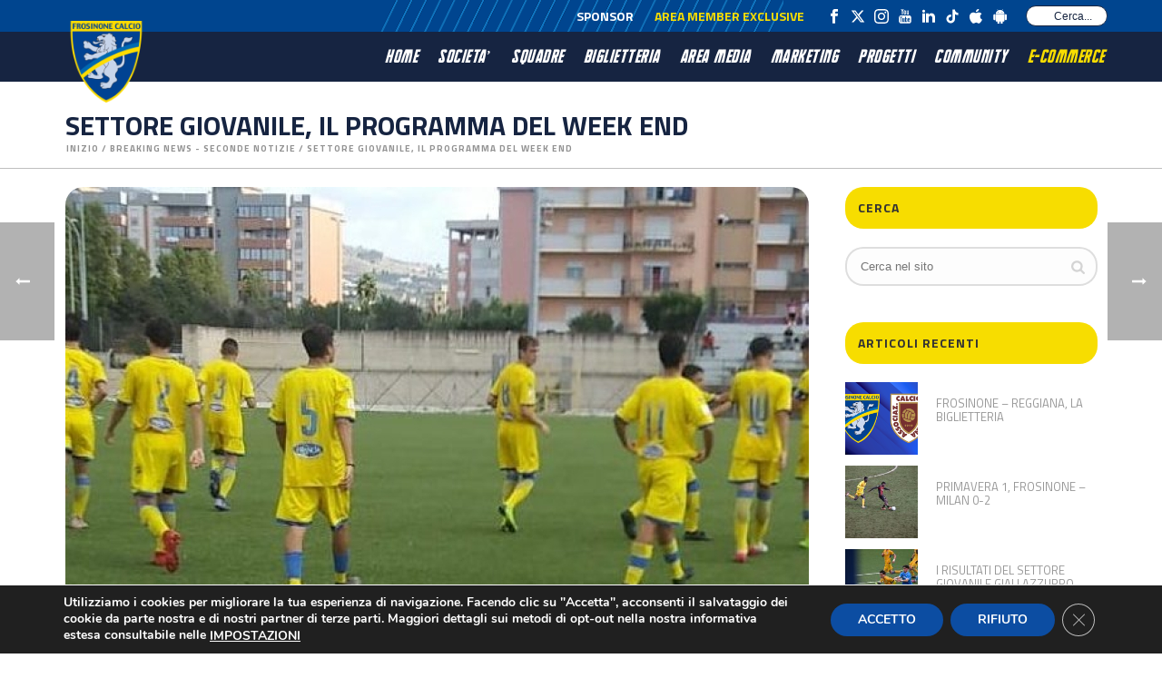

--- FILE ---
content_type: text/html; charset=UTF-8
request_url: https://www.frosinonecalcio.com/settore-giovanile-il-programma-del-week-end/
body_size: 30711
content:
<!DOCTYPE html>
<html lang="it-IT" >
<head>
		<meta charset="UTF-8" /><meta name="viewport" content="width=device-width, initial-scale=1.0, minimum-scale=1.0, maximum-scale=1.0, user-scalable=0" /><meta http-equiv="X-UA-Compatible" content="IE=edge,chrome=1" /><meta name="format-detection" content="telephone=no"><title>SETTORE GIOVANILE, IL PROGRAMMA DEL WEEK END &#8211; Frosinone Calcio</title>
<script type="text/javascript">var ajaxurl = "https://www.frosinonecalcio.com/wp-admin/admin-ajax.php";</script><meta name='robots' content='max-image-preview:large' />

		<style id="critical-path-css" type="text/css">
			body,html{width:100%;height:100%;margin:0;padding:0}.page-preloader{top:0;left:0;z-index:999;position:fixed;height:100%;width:100%;text-align:center}.preloader-preview-area{animation-delay:-.2s;top:50%;-ms-transform:translateY(100%);transform:translateY(100%);margin-top:10px;max-height:calc(50% - 20px);opacity:1;width:100%;text-align:center;position:absolute}.preloader-logo{max-width:90%;top:50%;-ms-transform:translateY(-100%);transform:translateY(-100%);margin:-10px auto 0 auto;max-height:calc(50% - 20px);opacity:1;position:relative}.ball-pulse>div{width:15px;height:15px;border-radius:100%;margin:2px;animation-fill-mode:both;display:inline-block;animation:ball-pulse .75s infinite cubic-bezier(.2,.68,.18,1.08)}.ball-pulse>div:nth-child(1){animation-delay:-.36s}.ball-pulse>div:nth-child(2){animation-delay:-.24s}.ball-pulse>div:nth-child(3){animation-delay:-.12s}@keyframes ball-pulse{0%{transform:scale(1);opacity:1}45%{transform:scale(.1);opacity:.7}80%{transform:scale(1);opacity:1}}.ball-clip-rotate-pulse{position:relative;-ms-transform:translateY(-15px) translateX(-10px);transform:translateY(-15px) translateX(-10px);display:inline-block}.ball-clip-rotate-pulse>div{animation-fill-mode:both;position:absolute;top:0;left:0;border-radius:100%}.ball-clip-rotate-pulse>div:first-child{height:36px;width:36px;top:7px;left:-7px;animation:ball-clip-rotate-pulse-scale 1s 0s cubic-bezier(.09,.57,.49,.9) infinite}.ball-clip-rotate-pulse>div:last-child{position:absolute;width:50px;height:50px;left:-16px;top:-2px;background:0 0;border:2px solid;animation:ball-clip-rotate-pulse-rotate 1s 0s cubic-bezier(.09,.57,.49,.9) infinite;animation-duration:1s}@keyframes ball-clip-rotate-pulse-rotate{0%{transform:rotate(0) scale(1)}50%{transform:rotate(180deg) scale(.6)}100%{transform:rotate(360deg) scale(1)}}@keyframes ball-clip-rotate-pulse-scale{30%{transform:scale(.3)}100%{transform:scale(1)}}@keyframes square-spin{25%{transform:perspective(100px) rotateX(180deg) rotateY(0)}50%{transform:perspective(100px) rotateX(180deg) rotateY(180deg)}75%{transform:perspective(100px) rotateX(0) rotateY(180deg)}100%{transform:perspective(100px) rotateX(0) rotateY(0)}}.square-spin{display:inline-block}.square-spin>div{animation-fill-mode:both;width:50px;height:50px;animation:square-spin 3s 0s cubic-bezier(.09,.57,.49,.9) infinite}.cube-transition{position:relative;-ms-transform:translate(-25px,-25px);transform:translate(-25px,-25px);display:inline-block}.cube-transition>div{animation-fill-mode:both;width:15px;height:15px;position:absolute;top:-5px;left:-5px;animation:cube-transition 1.6s 0s infinite ease-in-out}.cube-transition>div:last-child{animation-delay:-.8s}@keyframes cube-transition{25%{transform:translateX(50px) scale(.5) rotate(-90deg)}50%{transform:translate(50px,50px) rotate(-180deg)}75%{transform:translateY(50px) scale(.5) rotate(-270deg)}100%{transform:rotate(-360deg)}}.ball-scale>div{border-radius:100%;margin:2px;animation-fill-mode:both;display:inline-block;height:60px;width:60px;animation:ball-scale 1s 0s ease-in-out infinite}@keyframes ball-scale{0%{transform:scale(0)}100%{transform:scale(1);opacity:0}}.line-scale>div{animation-fill-mode:both;display:inline-block;width:5px;height:50px;border-radius:2px;margin:2px}.line-scale>div:nth-child(1){animation:line-scale 1s -.5s infinite cubic-bezier(.2,.68,.18,1.08)}.line-scale>div:nth-child(2){animation:line-scale 1s -.4s infinite cubic-bezier(.2,.68,.18,1.08)}.line-scale>div:nth-child(3){animation:line-scale 1s -.3s infinite cubic-bezier(.2,.68,.18,1.08)}.line-scale>div:nth-child(4){animation:line-scale 1s -.2s infinite cubic-bezier(.2,.68,.18,1.08)}.line-scale>div:nth-child(5){animation:line-scale 1s -.1s infinite cubic-bezier(.2,.68,.18,1.08)}@keyframes line-scale{0%{transform:scaley(1)}50%{transform:scaley(.4)}100%{transform:scaley(1)}}.ball-scale-multiple{position:relative;-ms-transform:translateY(30px);transform:translateY(30px);display:inline-block}.ball-scale-multiple>div{border-radius:100%;animation-fill-mode:both;margin:2px;position:absolute;left:-30px;top:0;opacity:0;margin:0;width:50px;height:50px;animation:ball-scale-multiple 1s 0s linear infinite}.ball-scale-multiple>div:nth-child(2){animation-delay:-.2s}.ball-scale-multiple>div:nth-child(3){animation-delay:-.2s}@keyframes ball-scale-multiple{0%{transform:scale(0);opacity:0}5%{opacity:1}100%{transform:scale(1);opacity:0}}.ball-pulse-sync{display:inline-block}.ball-pulse-sync>div{width:15px;height:15px;border-radius:100%;margin:2px;animation-fill-mode:both;display:inline-block}.ball-pulse-sync>div:nth-child(1){animation:ball-pulse-sync .6s -.21s infinite ease-in-out}.ball-pulse-sync>div:nth-child(2){animation:ball-pulse-sync .6s -.14s infinite ease-in-out}.ball-pulse-sync>div:nth-child(3){animation:ball-pulse-sync .6s -70ms infinite ease-in-out}@keyframes ball-pulse-sync{33%{transform:translateY(10px)}66%{transform:translateY(-10px)}100%{transform:translateY(0)}}.transparent-circle{display:inline-block;border-top:.5em solid rgba(255,255,255,.2);border-right:.5em solid rgba(255,255,255,.2);border-bottom:.5em solid rgba(255,255,255,.2);border-left:.5em solid #fff;transform:translateZ(0);animation:transparent-circle 1.1s infinite linear;width:50px;height:50px;border-radius:50%}.transparent-circle:after{border-radius:50%;width:10em;height:10em}@keyframes transparent-circle{0%{transform:rotate(0)}100%{transform:rotate(360deg)}}.ball-spin-fade-loader{position:relative;top:-10px;left:-10px;display:inline-block}.ball-spin-fade-loader>div{width:15px;height:15px;border-radius:100%;margin:2px;animation-fill-mode:both;position:absolute;animation:ball-spin-fade-loader 1s infinite linear}.ball-spin-fade-loader>div:nth-child(1){top:25px;left:0;animation-delay:-.84s;-webkit-animation-delay:-.84s}.ball-spin-fade-loader>div:nth-child(2){top:17.05px;left:17.05px;animation-delay:-.72s;-webkit-animation-delay:-.72s}.ball-spin-fade-loader>div:nth-child(3){top:0;left:25px;animation-delay:-.6s;-webkit-animation-delay:-.6s}.ball-spin-fade-loader>div:nth-child(4){top:-17.05px;left:17.05px;animation-delay:-.48s;-webkit-animation-delay:-.48s}.ball-spin-fade-loader>div:nth-child(5){top:-25px;left:0;animation-delay:-.36s;-webkit-animation-delay:-.36s}.ball-spin-fade-loader>div:nth-child(6){top:-17.05px;left:-17.05px;animation-delay:-.24s;-webkit-animation-delay:-.24s}.ball-spin-fade-loader>div:nth-child(7){top:0;left:-25px;animation-delay:-.12s;-webkit-animation-delay:-.12s}.ball-spin-fade-loader>div:nth-child(8){top:17.05px;left:-17.05px;animation-delay:0s;-webkit-animation-delay:0s}@keyframes ball-spin-fade-loader{50%{opacity:.3;transform:scale(.4)}100%{opacity:1;transform:scale(1)}}		</style>

		<link rel="alternate" type="application/rss+xml" title="Frosinone Calcio &raquo; Feed" href="https://www.frosinonecalcio.com/feed/" />
<link rel="alternate" type="application/rss+xml" title="Frosinone Calcio &raquo; Feed dei commenti" href="https://www.frosinonecalcio.com/comments/feed/" />

<link rel="shortcut icon" href="https://www.frosinonecalcio.com/wp-content/uploads/2021/12/frosinone-calcio-favicon.ico"  />
<link rel="apple-touch-icon-precomposed" href="https://www.frosinonecalcio.com/wp-content/uploads/2021/09/logo-frosinone.png">
<link rel="apple-touch-icon-precomposed" sizes="114x114" href="https://www.frosinonecalcio.com/wp-content/uploads/2021/09/logo-frosinone.png">
<link rel="apple-touch-icon-precomposed" sizes="72x72" href="https://www.frosinonecalcio.com/wp-content/uploads/2021/09/logo-frosinone.png">
<link rel="apple-touch-icon-precomposed" sizes="144x144" href="https://www.frosinonecalcio.com/wp-content/uploads/2021/09/logo-frosinone.png">
<link rel="alternate" type="application/rss+xml" title="Frosinone Calcio &raquo; SETTORE GIOVANILE, IL PROGRAMMA DEL WEEK END Feed dei commenti" href="https://www.frosinonecalcio.com/settore-giovanile-il-programma-del-week-end/feed/" />
<script type="text/javascript">window.abb = {};php = {};window.PHP = {};PHP.ajax = "https://www.frosinonecalcio.com/wp-admin/admin-ajax.php";PHP.wp_p_id = "3996";var mk_header_parallax, mk_banner_parallax, mk_page_parallax, mk_footer_parallax, mk_body_parallax;var mk_images_dir = "https://www.frosinonecalcio.com/wp-content/themes/jupiter/assets/images",mk_theme_js_path = "https://www.frosinonecalcio.com/wp-content/themes/jupiter/assets/js",mk_theme_dir = "https://www.frosinonecalcio.com/wp-content/themes/jupiter",mk_captcha_placeholder = "Inserisci il Captcha",mk_captcha_invalid_txt = "Invalid. Try again.",mk_captcha_correct_txt = "Captcha correct.",mk_responsive_nav_width = 1140,mk_vertical_header_back = "Back",mk_vertical_header_anim = "1",mk_check_rtl = true,mk_grid_width = 1177,mk_ajax_search_option = "toolbar",mk_preloader_bg_color = "#00468c",mk_accent_color = "#162441",mk_go_to_top =  "true",mk_smooth_scroll =  "true",mk_preloader_bar_color = "#162441",mk_preloader_logo = "https://www.frosinonecalcio.com/wp-content/uploads/2021/09/logo-frosinone.png";var mk_header_parallax = false,mk_banner_parallax = false,mk_footer_parallax = false,mk_body_parallax = false,mk_no_more_posts = "No More Posts",mk_typekit_id   = "",mk_google_fonts = ["Titillium Web:100italic,200italic,300italic,400italic,500italic,600italic,700italic,800italic,900italic,100,200,300,400,500,600,700,800,900"],mk_global_lazyload = true;</script><link rel="alternate" title="oEmbed (JSON)" type="application/json+oembed" href="https://www.frosinonecalcio.com/wp-json/oembed/1.0/embed?url=https%3A%2F%2Fwww.frosinonecalcio.com%2Fsettore-giovanile-il-programma-del-week-end%2F" />
<link rel="alternate" title="oEmbed (XML)" type="text/xml+oembed" href="https://www.frosinonecalcio.com/wp-json/oembed/1.0/embed?url=https%3A%2F%2Fwww.frosinonecalcio.com%2Fsettore-giovanile-il-programma-del-week-end%2F&#038;format=xml" />
<style id='wp-img-auto-sizes-contain-inline-css' type='text/css'>
img:is([sizes=auto i],[sizes^="auto," i]){contain-intrinsic-size:3000px 1500px}
/*# sourceURL=wp-img-auto-sizes-contain-inline-css */
</style>
<style id='wp-block-library-inline-css' type='text/css'>
:root{
  --wp-block-synced-color:#7a00df;
  --wp-block-synced-color--rgb:122, 0, 223;
  --wp-bound-block-color:var(--wp-block-synced-color);
  --wp-editor-canvas-background:#ddd;
  --wp-admin-theme-color:#007cba;
  --wp-admin-theme-color--rgb:0, 124, 186;
  --wp-admin-theme-color-darker-10:#006ba1;
  --wp-admin-theme-color-darker-10--rgb:0, 107, 160.5;
  --wp-admin-theme-color-darker-20:#005a87;
  --wp-admin-theme-color-darker-20--rgb:0, 90, 135;
  --wp-admin-border-width-focus:2px;
}
@media (min-resolution:192dpi){
  :root{
    --wp-admin-border-width-focus:1.5px;
  }
}
.wp-element-button{
  cursor:pointer;
}

:root .has-very-light-gray-background-color{
  background-color:#eee;
}
:root .has-very-dark-gray-background-color{
  background-color:#313131;
}
:root .has-very-light-gray-color{
  color:#eee;
}
:root .has-very-dark-gray-color{
  color:#313131;
}
:root .has-vivid-green-cyan-to-vivid-cyan-blue-gradient-background{
  background:linear-gradient(135deg, #00d084, #0693e3);
}
:root .has-purple-crush-gradient-background{
  background:linear-gradient(135deg, #34e2e4, #4721fb 50%, #ab1dfe);
}
:root .has-hazy-dawn-gradient-background{
  background:linear-gradient(135deg, #faaca8, #dad0ec);
}
:root .has-subdued-olive-gradient-background{
  background:linear-gradient(135deg, #fafae1, #67a671);
}
:root .has-atomic-cream-gradient-background{
  background:linear-gradient(135deg, #fdd79a, #004a59);
}
:root .has-nightshade-gradient-background{
  background:linear-gradient(135deg, #330968, #31cdcf);
}
:root .has-midnight-gradient-background{
  background:linear-gradient(135deg, #020381, #2874fc);
}
:root{
  --wp--preset--font-size--normal:16px;
  --wp--preset--font-size--huge:42px;
}

.has-regular-font-size{
  font-size:1em;
}

.has-larger-font-size{
  font-size:2.625em;
}

.has-normal-font-size{
  font-size:var(--wp--preset--font-size--normal);
}

.has-huge-font-size{
  font-size:var(--wp--preset--font-size--huge);
}

.has-text-align-center{
  text-align:center;
}

.has-text-align-left{
  text-align:left;
}

.has-text-align-right{
  text-align:right;
}

.has-fit-text{
  white-space:nowrap !important;
}

#end-resizable-editor-section{
  display:none;
}

.aligncenter{
  clear:both;
}

.items-justified-left{
  justify-content:flex-start;
}

.items-justified-center{
  justify-content:center;
}

.items-justified-right{
  justify-content:flex-end;
}

.items-justified-space-between{
  justify-content:space-between;
}

.screen-reader-text{
  border:0;
  clip-path:inset(50%);
  height:1px;
  margin:-1px;
  overflow:hidden;
  padding:0;
  position:absolute;
  width:1px;
  word-wrap:normal !important;
}

.screen-reader-text:focus{
  background-color:#ddd;
  clip-path:none;
  color:#444;
  display:block;
  font-size:1em;
  height:auto;
  left:5px;
  line-height:normal;
  padding:15px 23px 14px;
  text-decoration:none;
  top:5px;
  width:auto;
  z-index:100000;
}
html :where(.has-border-color){
  border-style:solid;
}

html :where([style*=border-top-color]){
  border-top-style:solid;
}

html :where([style*=border-right-color]){
  border-right-style:solid;
}

html :where([style*=border-bottom-color]){
  border-bottom-style:solid;
}

html :where([style*=border-left-color]){
  border-left-style:solid;
}

html :where([style*=border-width]){
  border-style:solid;
}

html :where([style*=border-top-width]){
  border-top-style:solid;
}

html :where([style*=border-right-width]){
  border-right-style:solid;
}

html :where([style*=border-bottom-width]){
  border-bottom-style:solid;
}

html :where([style*=border-left-width]){
  border-left-style:solid;
}
html :where(img[class*=wp-image-]){
  height:auto;
  max-width:100%;
}
:where(figure){
  margin:0 0 1em;
}

html :where(.is-position-sticky){
  --wp-admin--admin-bar--position-offset:var(--wp-admin--admin-bar--height, 0px);
}

@media screen and (max-width:600px){
  html :where(.is-position-sticky){
    --wp-admin--admin-bar--position-offset:0px;
  }
}

/*# sourceURL=wp-block-library-inline-css */
</style><style id='global-styles-inline-css' type='text/css'>
:root{--wp--preset--aspect-ratio--square: 1;--wp--preset--aspect-ratio--4-3: 4/3;--wp--preset--aspect-ratio--3-4: 3/4;--wp--preset--aspect-ratio--3-2: 3/2;--wp--preset--aspect-ratio--2-3: 2/3;--wp--preset--aspect-ratio--16-9: 16/9;--wp--preset--aspect-ratio--9-16: 9/16;--wp--preset--color--black: #000000;--wp--preset--color--cyan-bluish-gray: #abb8c3;--wp--preset--color--white: #ffffff;--wp--preset--color--pale-pink: #f78da7;--wp--preset--color--vivid-red: #cf2e2e;--wp--preset--color--luminous-vivid-orange: #ff6900;--wp--preset--color--luminous-vivid-amber: #fcb900;--wp--preset--color--light-green-cyan: #7bdcb5;--wp--preset--color--vivid-green-cyan: #00d084;--wp--preset--color--pale-cyan-blue: #8ed1fc;--wp--preset--color--vivid-cyan-blue: #0693e3;--wp--preset--color--vivid-purple: #9b51e0;--wp--preset--gradient--vivid-cyan-blue-to-vivid-purple: linear-gradient(135deg,rgb(6,147,227) 0%,rgb(155,81,224) 100%);--wp--preset--gradient--light-green-cyan-to-vivid-green-cyan: linear-gradient(135deg,rgb(122,220,180) 0%,rgb(0,208,130) 100%);--wp--preset--gradient--luminous-vivid-amber-to-luminous-vivid-orange: linear-gradient(135deg,rgb(252,185,0) 0%,rgb(255,105,0) 100%);--wp--preset--gradient--luminous-vivid-orange-to-vivid-red: linear-gradient(135deg,rgb(255,105,0) 0%,rgb(207,46,46) 100%);--wp--preset--gradient--very-light-gray-to-cyan-bluish-gray: linear-gradient(135deg,rgb(238,238,238) 0%,rgb(169,184,195) 100%);--wp--preset--gradient--cool-to-warm-spectrum: linear-gradient(135deg,rgb(74,234,220) 0%,rgb(151,120,209) 20%,rgb(207,42,186) 40%,rgb(238,44,130) 60%,rgb(251,105,98) 80%,rgb(254,248,76) 100%);--wp--preset--gradient--blush-light-purple: linear-gradient(135deg,rgb(255,206,236) 0%,rgb(152,150,240) 100%);--wp--preset--gradient--blush-bordeaux: linear-gradient(135deg,rgb(254,205,165) 0%,rgb(254,45,45) 50%,rgb(107,0,62) 100%);--wp--preset--gradient--luminous-dusk: linear-gradient(135deg,rgb(255,203,112) 0%,rgb(199,81,192) 50%,rgb(65,88,208) 100%);--wp--preset--gradient--pale-ocean: linear-gradient(135deg,rgb(255,245,203) 0%,rgb(182,227,212) 50%,rgb(51,167,181) 100%);--wp--preset--gradient--electric-grass: linear-gradient(135deg,rgb(202,248,128) 0%,rgb(113,206,126) 100%);--wp--preset--gradient--midnight: linear-gradient(135deg,rgb(2,3,129) 0%,rgb(40,116,252) 100%);--wp--preset--font-size--small: 13px;--wp--preset--font-size--medium: 20px;--wp--preset--font-size--large: 36px;--wp--preset--font-size--x-large: 42px;--wp--preset--spacing--20: 0.44rem;--wp--preset--spacing--30: 0.67rem;--wp--preset--spacing--40: 1rem;--wp--preset--spacing--50: 1.5rem;--wp--preset--spacing--60: 2.25rem;--wp--preset--spacing--70: 3.38rem;--wp--preset--spacing--80: 5.06rem;--wp--preset--shadow--natural: 6px 6px 9px rgba(0, 0, 0, 0.2);--wp--preset--shadow--deep: 12px 12px 50px rgba(0, 0, 0, 0.4);--wp--preset--shadow--sharp: 6px 6px 0px rgba(0, 0, 0, 0.2);--wp--preset--shadow--outlined: 6px 6px 0px -3px rgb(255, 255, 255), 6px 6px rgb(0, 0, 0);--wp--preset--shadow--crisp: 6px 6px 0px rgb(0, 0, 0);}:where(.is-layout-flex){gap: 0.5em;}:where(.is-layout-grid){gap: 0.5em;}body .is-layout-flex{display: flex;}.is-layout-flex{flex-wrap: wrap;align-items: center;}.is-layout-flex > :is(*, div){margin: 0;}body .is-layout-grid{display: grid;}.is-layout-grid > :is(*, div){margin: 0;}:where(.wp-block-columns.is-layout-flex){gap: 2em;}:where(.wp-block-columns.is-layout-grid){gap: 2em;}:where(.wp-block-post-template.is-layout-flex){gap: 1.25em;}:where(.wp-block-post-template.is-layout-grid){gap: 1.25em;}.has-black-color{color: var(--wp--preset--color--black) !important;}.has-cyan-bluish-gray-color{color: var(--wp--preset--color--cyan-bluish-gray) !important;}.has-white-color{color: var(--wp--preset--color--white) !important;}.has-pale-pink-color{color: var(--wp--preset--color--pale-pink) !important;}.has-vivid-red-color{color: var(--wp--preset--color--vivid-red) !important;}.has-luminous-vivid-orange-color{color: var(--wp--preset--color--luminous-vivid-orange) !important;}.has-luminous-vivid-amber-color{color: var(--wp--preset--color--luminous-vivid-amber) !important;}.has-light-green-cyan-color{color: var(--wp--preset--color--light-green-cyan) !important;}.has-vivid-green-cyan-color{color: var(--wp--preset--color--vivid-green-cyan) !important;}.has-pale-cyan-blue-color{color: var(--wp--preset--color--pale-cyan-blue) !important;}.has-vivid-cyan-blue-color{color: var(--wp--preset--color--vivid-cyan-blue) !important;}.has-vivid-purple-color{color: var(--wp--preset--color--vivid-purple) !important;}.has-black-background-color{background-color: var(--wp--preset--color--black) !important;}.has-cyan-bluish-gray-background-color{background-color: var(--wp--preset--color--cyan-bluish-gray) !important;}.has-white-background-color{background-color: var(--wp--preset--color--white) !important;}.has-pale-pink-background-color{background-color: var(--wp--preset--color--pale-pink) !important;}.has-vivid-red-background-color{background-color: var(--wp--preset--color--vivid-red) !important;}.has-luminous-vivid-orange-background-color{background-color: var(--wp--preset--color--luminous-vivid-orange) !important;}.has-luminous-vivid-amber-background-color{background-color: var(--wp--preset--color--luminous-vivid-amber) !important;}.has-light-green-cyan-background-color{background-color: var(--wp--preset--color--light-green-cyan) !important;}.has-vivid-green-cyan-background-color{background-color: var(--wp--preset--color--vivid-green-cyan) !important;}.has-pale-cyan-blue-background-color{background-color: var(--wp--preset--color--pale-cyan-blue) !important;}.has-vivid-cyan-blue-background-color{background-color: var(--wp--preset--color--vivid-cyan-blue) !important;}.has-vivid-purple-background-color{background-color: var(--wp--preset--color--vivid-purple) !important;}.has-black-border-color{border-color: var(--wp--preset--color--black) !important;}.has-cyan-bluish-gray-border-color{border-color: var(--wp--preset--color--cyan-bluish-gray) !important;}.has-white-border-color{border-color: var(--wp--preset--color--white) !important;}.has-pale-pink-border-color{border-color: var(--wp--preset--color--pale-pink) !important;}.has-vivid-red-border-color{border-color: var(--wp--preset--color--vivid-red) !important;}.has-luminous-vivid-orange-border-color{border-color: var(--wp--preset--color--luminous-vivid-orange) !important;}.has-luminous-vivid-amber-border-color{border-color: var(--wp--preset--color--luminous-vivid-amber) !important;}.has-light-green-cyan-border-color{border-color: var(--wp--preset--color--light-green-cyan) !important;}.has-vivid-green-cyan-border-color{border-color: var(--wp--preset--color--vivid-green-cyan) !important;}.has-pale-cyan-blue-border-color{border-color: var(--wp--preset--color--pale-cyan-blue) !important;}.has-vivid-cyan-blue-border-color{border-color: var(--wp--preset--color--vivid-cyan-blue) !important;}.has-vivid-purple-border-color{border-color: var(--wp--preset--color--vivid-purple) !important;}.has-vivid-cyan-blue-to-vivid-purple-gradient-background{background: var(--wp--preset--gradient--vivid-cyan-blue-to-vivid-purple) !important;}.has-light-green-cyan-to-vivid-green-cyan-gradient-background{background: var(--wp--preset--gradient--light-green-cyan-to-vivid-green-cyan) !important;}.has-luminous-vivid-amber-to-luminous-vivid-orange-gradient-background{background: var(--wp--preset--gradient--luminous-vivid-amber-to-luminous-vivid-orange) !important;}.has-luminous-vivid-orange-to-vivid-red-gradient-background{background: var(--wp--preset--gradient--luminous-vivid-orange-to-vivid-red) !important;}.has-very-light-gray-to-cyan-bluish-gray-gradient-background{background: var(--wp--preset--gradient--very-light-gray-to-cyan-bluish-gray) !important;}.has-cool-to-warm-spectrum-gradient-background{background: var(--wp--preset--gradient--cool-to-warm-spectrum) !important;}.has-blush-light-purple-gradient-background{background: var(--wp--preset--gradient--blush-light-purple) !important;}.has-blush-bordeaux-gradient-background{background: var(--wp--preset--gradient--blush-bordeaux) !important;}.has-luminous-dusk-gradient-background{background: var(--wp--preset--gradient--luminous-dusk) !important;}.has-pale-ocean-gradient-background{background: var(--wp--preset--gradient--pale-ocean) !important;}.has-electric-grass-gradient-background{background: var(--wp--preset--gradient--electric-grass) !important;}.has-midnight-gradient-background{background: var(--wp--preset--gradient--midnight) !important;}.has-small-font-size{font-size: var(--wp--preset--font-size--small) !important;}.has-medium-font-size{font-size: var(--wp--preset--font-size--medium) !important;}.has-large-font-size{font-size: var(--wp--preset--font-size--large) !important;}.has-x-large-font-size{font-size: var(--wp--preset--font-size--x-large) !important;}
/*# sourceURL=global-styles-inline-css */
</style>
<style id='core-block-supports-inline-css' type='text/css'>
/**
 * Core styles: block-supports
 */

/*# sourceURL=core-block-supports-inline-css */
</style>

<style id='classic-theme-styles-inline-css' type='text/css'>
/**
 * These rules are needed for backwards compatibility.
 * They should match the button element rules in the base theme.json file.
 */
.wp-block-button__link {
	color: #ffffff;
	background-color: #32373c;
	border-radius: 9999px; /* 100% causes an oval, but any explicit but really high value retains the pill shape. */

	/* This needs a low specificity so it won't override the rules from the button element if defined in theme.json. */
	box-shadow: none;
	text-decoration: none;

	/* The extra 2px are added to size solids the same as the outline versions.*/
	padding: calc(0.667em + 2px) calc(1.333em + 2px);

	font-size: 1.125em;
}

.wp-block-file__button {
	background: #32373c;
	color: #ffffff;
	text-decoration: none;
}

/*# sourceURL=/wp-includes/css/classic-themes.css */
</style>
<link rel='stylesheet' id='contact-form-7-css' href='https://www.frosinonecalcio.com/wp-content/plugins/contact-form-7/includes/css/styles.css?ver=6.1.4' type='text/css' media='all' />
<link rel='stylesheet' id='quiz-maker-css' href='https://www.frosinonecalcio.com/wp-content/plugins/quiz-maker/public/css/quiz-maker-public.css?ver=21.7.8' type='text/css' media='all' />
<link rel='stylesheet' id='core-styles-css' href='https://www.frosinonecalcio.com/wp-content/themes/jupiter/assets/stylesheet/core-styles.6.9.0.css?ver=1629274583' type='text/css' media='all' />
<style id='core-styles-inline-css' type='text/css'>

			#wpadminbar {
				-webkit-backface-visibility: hidden;
				backface-visibility: hidden;
				-webkit-perspective: 1000;
				-ms-perspective: 1000;
				perspective: 1000;
				-webkit-transform: translateZ(0px);
				-ms-transform: translateZ(0px);
				transform: translateZ(0px);
			}
			@media screen and (max-width: 600px) {
				#wpadminbar {
					position: fixed !important;
				}
			}
		
/*# sourceURL=core-styles-inline-css */
</style>
<link rel='stylesheet' id='components-full-css' href='https://www.frosinonecalcio.com/wp-content/themes/jupiter/assets/stylesheet/components-full.6.9.0.css?ver=1629274583' type='text/css' media='all' />
<style id='components-full-inline-css' type='text/css'>

body
{
    background-color:#fff;
}

.hb-custom-header #mk-page-introduce,
#mk-page-introduce
{
    background-color:#ffffff;background-size: cover;-webkit-background-size: cover;-moz-background-size: cover;
}

.hb-custom-header > div,
.mk-header-bg
{
    background-color:#162441;background-repeat:no-repeat;background-position:center center;background-attachment:scroll;background-size: cover;-webkit-background-size: cover;-moz-background-size: cover;
}

.mk-classic-nav-bg
{
    background-color:#162441;background-repeat:no-repeat;background-position:center center;background-attachment:scroll;background-size: cover;-webkit-background-size: cover;-moz-background-size: cover;
}

.master-holder-bg
{
    background-color:#fff;background-repeat:repeat-y;background-position:center center;
}

#mk-footer
{
    background-color:#00458f;
}

#mk-boxed-layout
{
  -webkit-box-shadow: 0 0 px rgba(0, 0, 0, );
  -moz-box-shadow: 0 0 px rgba(0, 0, 0, );
  box-shadow: 0 0 px rgba(0, 0, 0, );
}

.mk-news-tab .mk-tabs-tabs .is-active a,
.mk-fancy-title.pattern-style span,
.mk-fancy-title.pattern-style.color-gradient span:after,
.page-bg-color
{
    background-color: #fff;
}

.page-title
{
    font-size: 30px;
    color: #162441;
    text-transform: uppercase;
    font-weight: 700;
    letter-spacing: 0px;
}

.page-subtitle
{
    font-size: 14px;
    line-height: 100%;
    color: #a3a3a3;
    font-size: 14px;
    text-transform: none;
}



    .mk-header
    {
        border-bottom:1px solid #bfbfbf;
    }

    
	.header-style-1 .mk-header-padding-wrapper,
	.header-style-2 .mk-header-padding-wrapper,
	.header-style-3 .mk-header-padding-wrapper {
		padding-top:91px;
	}

	.mk-process-steps[max-width~="950px"] ul::before {
	  display: none !important;
	}
	.mk-process-steps[max-width~="950px"] li {
	  margin-bottom: 30px !important;
	  width: 100% !important;
	  text-align: center;
	}
	.mk-event-countdown-ul[max-width~="750px"] li {
	  width: 90%;
	  display: block;
	  margin: 0 auto 15px;
	}

    body { font-family: Titillium Web } 

            @font-face {
                font-family: 'star';
                src: url('https://www.frosinonecalcio.com/wp-content/themes/jupiter/assets/stylesheet/fonts/star/font.eot');
                src: url('https://www.frosinonecalcio.com/wp-content/themes/jupiter/assets/stylesheet/fonts/star/font.eot?#iefix') format('embedded-opentype'),
                url('https://www.frosinonecalcio.com/wp-content/themes/jupiter/assets/stylesheet/fonts/star/font.woff') format('woff'),
                url('https://www.frosinonecalcio.com/wp-content/themes/jupiter/assets/stylesheet/fonts/star/font.ttf') format('truetype'),
                url('https://www.frosinonecalcio.com/wp-content/themes/jupiter/assets/stylesheet/fonts/star/font.svg#star') format('svg');
                font-weight: normal;
                font-style: normal;
            }
            @font-face {
                font-family: 'WooCommerce';
                src: url('https://www.frosinonecalcio.com/wp-content/themes/jupiter/assets/stylesheet/fonts/woocommerce/font.eot');
                src: url('https://www.frosinonecalcio.com/wp-content/themes/jupiter/assets/stylesheet/fonts/woocommerce/font.eot?#iefix') format('embedded-opentype'),
                url('https://www.frosinonecalcio.com/wp-content/themes/jupiter/assets/stylesheet/fonts/woocommerce/font.woff') format('woff'),
                url('https://www.frosinonecalcio.com/wp-content/themes/jupiter/assets/stylesheet/fonts/woocommerce/font.ttf') format('truetype'),
                url('https://www.frosinonecalcio.com/wp-content/themes/jupiter/assets/stylesheet/fonts/woocommerce/font.svg#WooCommerce') format('svg');
                font-weight: normal;
                font-style: normal;
            }#theme-page .theme-page-wrapper .theme-content {
    padding: 50px 20px;
    background-color: #fff;
}

#theme-page .theme-page-wrapper {
    margin: 0px auto;
}

.page-title {
    margin: 16px 20px 15px;
}
/*# sourceURL=components-full-inline-css */
</style>
<link rel='stylesheet' id='mkhb-render-css' href='https://www.frosinonecalcio.com/wp-content/themes/jupiter/header-builder/includes/assets/css/mkhb-render.css?ver=6.9.0' type='text/css' media='all' />
<link rel='stylesheet' id='mkhb-row-css' href='https://www.frosinonecalcio.com/wp-content/themes/jupiter/header-builder/includes/assets/css/mkhb-row.css?ver=6.9.0' type='text/css' media='all' />
<link rel='stylesheet' id='mkhb-column-css' href='https://www.frosinonecalcio.com/wp-content/themes/jupiter/header-builder/includes/assets/css/mkhb-column.css?ver=6.9.0' type='text/css' media='all' />
<link rel='stylesheet' id='theme-options-css' href='https://www.frosinonecalcio.com/wp-content/uploads/mk_assets/theme-options-production-1768922866.css?ver=1768922866' type='text/css' media='all' />
<link rel='stylesheet' id='jupiter-donut-shortcodes-css' href='https://www.frosinonecalcio.com/wp-content/plugins/jupiter-donut/assets/css/shortcodes-styles.css?ver=1.6.4' type='text/css' media='all' />
<link rel='stylesheet' id='mk-style-css' href='https://www.frosinonecalcio.com/wp-content/themes/jupiter-child/style.css?ver=6.9' type='text/css' media='all' />
<link rel='stylesheet' id='__EPYT__style-css' href='https://www.frosinonecalcio.com/wp-content/plugins/youtube-embed-plus/styles/ytprefs.css?ver=14.2.4' type='text/css' media='all' />
<style id='__EPYT__style-inline-css' type='text/css'>

                .epyt-gallery-thumb {
                        width: 33.333%;
                }
                
/*# sourceURL=__EPYT__style-inline-css */
</style>
<link rel='stylesheet' id='moove_gdpr_frontend-css' href='https://www.frosinonecalcio.com/wp-content/plugins/gdpr-cookie-compliance/dist/styles/gdpr-main.css?ver=5.0.9' type='text/css' media='all' />
<style id='moove_gdpr_frontend-inline-css' type='text/css'>
#moove_gdpr_cookie_modal,#moove_gdpr_cookie_info_bar,.gdpr_cookie_settings_shortcode_content{font-family:&#039;Nunito&#039;,sans-serif}#moove_gdpr_save_popup_settings_button{background-color:#373737;color:#fff}#moove_gdpr_save_popup_settings_button:hover{background-color:#000}#moove_gdpr_cookie_info_bar .moove-gdpr-info-bar-container .moove-gdpr-info-bar-content a.mgbutton,#moove_gdpr_cookie_info_bar .moove-gdpr-info-bar-container .moove-gdpr-info-bar-content button.mgbutton{background-color:#0C4DA2}#moove_gdpr_cookie_modal .moove-gdpr-modal-content .moove-gdpr-modal-footer-content .moove-gdpr-button-holder a.mgbutton,#moove_gdpr_cookie_modal .moove-gdpr-modal-content .moove-gdpr-modal-footer-content .moove-gdpr-button-holder button.mgbutton,.gdpr_cookie_settings_shortcode_content .gdpr-shr-button.button-green{background-color:#0C4DA2;border-color:#0C4DA2}#moove_gdpr_cookie_modal .moove-gdpr-modal-content .moove-gdpr-modal-footer-content .moove-gdpr-button-holder a.mgbutton:hover,#moove_gdpr_cookie_modal .moove-gdpr-modal-content .moove-gdpr-modal-footer-content .moove-gdpr-button-holder button.mgbutton:hover,.gdpr_cookie_settings_shortcode_content .gdpr-shr-button.button-green:hover{background-color:#fff;color:#0C4DA2}#moove_gdpr_cookie_modal .moove-gdpr-modal-content .moove-gdpr-modal-close i,#moove_gdpr_cookie_modal .moove-gdpr-modal-content .moove-gdpr-modal-close span.gdpr-icon{background-color:#0C4DA2;border:1px solid #0C4DA2}#moove_gdpr_cookie_info_bar span.moove-gdpr-infobar-allow-all.focus-g,#moove_gdpr_cookie_info_bar span.moove-gdpr-infobar-allow-all:focus,#moove_gdpr_cookie_info_bar button.moove-gdpr-infobar-allow-all.focus-g,#moove_gdpr_cookie_info_bar button.moove-gdpr-infobar-allow-all:focus,#moove_gdpr_cookie_info_bar span.moove-gdpr-infobar-reject-btn.focus-g,#moove_gdpr_cookie_info_bar span.moove-gdpr-infobar-reject-btn:focus,#moove_gdpr_cookie_info_bar button.moove-gdpr-infobar-reject-btn.focus-g,#moove_gdpr_cookie_info_bar button.moove-gdpr-infobar-reject-btn:focus,#moove_gdpr_cookie_info_bar span.change-settings-button.focus-g,#moove_gdpr_cookie_info_bar span.change-settings-button:focus,#moove_gdpr_cookie_info_bar button.change-settings-button.focus-g,#moove_gdpr_cookie_info_bar button.change-settings-button:focus{-webkit-box-shadow:0 0 1px 3px #0C4DA2;-moz-box-shadow:0 0 1px 3px #0C4DA2;box-shadow:0 0 1px 3px #0C4DA2}#moove_gdpr_cookie_modal .moove-gdpr-modal-content .moove-gdpr-modal-close i:hover,#moove_gdpr_cookie_modal .moove-gdpr-modal-content .moove-gdpr-modal-close span.gdpr-icon:hover,#moove_gdpr_cookie_info_bar span[data-href]>u.change-settings-button{color:#0C4DA2}#moove_gdpr_cookie_modal .moove-gdpr-modal-content .moove-gdpr-modal-left-content #moove-gdpr-menu li.menu-item-selected a span.gdpr-icon,#moove_gdpr_cookie_modal .moove-gdpr-modal-content .moove-gdpr-modal-left-content #moove-gdpr-menu li.menu-item-selected button span.gdpr-icon{color:inherit}#moove_gdpr_cookie_modal .moove-gdpr-modal-content .moove-gdpr-modal-left-content #moove-gdpr-menu li a span.gdpr-icon,#moove_gdpr_cookie_modal .moove-gdpr-modal-content .moove-gdpr-modal-left-content #moove-gdpr-menu li button span.gdpr-icon{color:inherit}#moove_gdpr_cookie_modal .gdpr-acc-link{line-height:0;font-size:0;color:transparent;position:absolute}#moove_gdpr_cookie_modal .moove-gdpr-modal-content .moove-gdpr-modal-close:hover i,#moove_gdpr_cookie_modal .moove-gdpr-modal-content .moove-gdpr-modal-left-content #moove-gdpr-menu li a,#moove_gdpr_cookie_modal .moove-gdpr-modal-content .moove-gdpr-modal-left-content #moove-gdpr-menu li button,#moove_gdpr_cookie_modal .moove-gdpr-modal-content .moove-gdpr-modal-left-content #moove-gdpr-menu li button i,#moove_gdpr_cookie_modal .moove-gdpr-modal-content .moove-gdpr-modal-left-content #moove-gdpr-menu li a i,#moove_gdpr_cookie_modal .moove-gdpr-modal-content .moove-gdpr-tab-main .moove-gdpr-tab-main-content a:hover,#moove_gdpr_cookie_info_bar.moove-gdpr-dark-scheme .moove-gdpr-info-bar-container .moove-gdpr-info-bar-content a.mgbutton:hover,#moove_gdpr_cookie_info_bar.moove-gdpr-dark-scheme .moove-gdpr-info-bar-container .moove-gdpr-info-bar-content button.mgbutton:hover,#moove_gdpr_cookie_info_bar.moove-gdpr-dark-scheme .moove-gdpr-info-bar-container .moove-gdpr-info-bar-content a:hover,#moove_gdpr_cookie_info_bar.moove-gdpr-dark-scheme .moove-gdpr-info-bar-container .moove-gdpr-info-bar-content button:hover,#moove_gdpr_cookie_info_bar.moove-gdpr-dark-scheme .moove-gdpr-info-bar-container .moove-gdpr-info-bar-content span.change-settings-button:hover,#moove_gdpr_cookie_info_bar.moove-gdpr-dark-scheme .moove-gdpr-info-bar-container .moove-gdpr-info-bar-content button.change-settings-button:hover,#moove_gdpr_cookie_info_bar.moove-gdpr-dark-scheme .moove-gdpr-info-bar-container .moove-gdpr-info-bar-content u.change-settings-button:hover,#moove_gdpr_cookie_info_bar span[data-href]>u.change-settings-button,#moove_gdpr_cookie_info_bar.moove-gdpr-dark-scheme .moove-gdpr-info-bar-container .moove-gdpr-info-bar-content a.mgbutton.focus-g,#moove_gdpr_cookie_info_bar.moove-gdpr-dark-scheme .moove-gdpr-info-bar-container .moove-gdpr-info-bar-content button.mgbutton.focus-g,#moove_gdpr_cookie_info_bar.moove-gdpr-dark-scheme .moove-gdpr-info-bar-container .moove-gdpr-info-bar-content a.focus-g,#moove_gdpr_cookie_info_bar.moove-gdpr-dark-scheme .moove-gdpr-info-bar-container .moove-gdpr-info-bar-content button.focus-g,#moove_gdpr_cookie_info_bar.moove-gdpr-dark-scheme .moove-gdpr-info-bar-container .moove-gdpr-info-bar-content a.mgbutton:focus,#moove_gdpr_cookie_info_bar.moove-gdpr-dark-scheme .moove-gdpr-info-bar-container .moove-gdpr-info-bar-content button.mgbutton:focus,#moove_gdpr_cookie_info_bar.moove-gdpr-dark-scheme .moove-gdpr-info-bar-container .moove-gdpr-info-bar-content a:focus,#moove_gdpr_cookie_info_bar.moove-gdpr-dark-scheme .moove-gdpr-info-bar-container .moove-gdpr-info-bar-content button:focus,#moove_gdpr_cookie_info_bar.moove-gdpr-dark-scheme .moove-gdpr-info-bar-container .moove-gdpr-info-bar-content span.change-settings-button.focus-g,span.change-settings-button:focus,button.change-settings-button.focus-g,button.change-settings-button:focus,#moove_gdpr_cookie_info_bar.moove-gdpr-dark-scheme .moove-gdpr-info-bar-container .moove-gdpr-info-bar-content u.change-settings-button.focus-g,#moove_gdpr_cookie_info_bar.moove-gdpr-dark-scheme .moove-gdpr-info-bar-container .moove-gdpr-info-bar-content u.change-settings-button:focus{color:#0C4DA2}#moove_gdpr_cookie_modal .moove-gdpr-branding.focus-g span,#moove_gdpr_cookie_modal .moove-gdpr-modal-content .moove-gdpr-tab-main a.focus-g,#moove_gdpr_cookie_modal .moove-gdpr-modal-content .moove-gdpr-tab-main .gdpr-cd-details-toggle.focus-g{color:#0C4DA2}#moove_gdpr_cookie_modal.gdpr_lightbox-hide{display:none}
/*# sourceURL=moove_gdpr_frontend-inline-css */
</style>
<script type="text/javascript" data-noptimize='' data-no-minify='' src="https://www.frosinonecalcio.com/wp-content/themes/jupiter/assets/js/plugins/wp-enqueue/webfontloader.js?ver=6.9" id="mk-webfontloader-js"></script>
<script type="text/javascript" id="mk-webfontloader-js-after">
/* <![CDATA[ */
WebFontConfig = {
	timeout: 2000
}

if ( mk_typekit_id.length > 0 ) {
	WebFontConfig.typekit = {
		id: mk_typekit_id
	}
}

if ( mk_google_fonts.length > 0 ) {
	WebFontConfig.google = {
		families:  mk_google_fonts
	}
}

if ( (mk_google_fonts.length > 0 || mk_typekit_id.length > 0) && navigator.userAgent.indexOf("Speed Insights") == -1) {
	WebFont.load( WebFontConfig );
}
		
//# sourceURL=mk-webfontloader-js-after
/* ]]> */
</script>
<script type="text/javascript" id="jquery-core-js-extra">
/* <![CDATA[ */
var wpadcf7sl_public = {"ajaxurl":"https://www.frosinonecalcio.com/wp-admin/admin-ajax.php","nonce":"b4190f0628"};
//# sourceURL=jquery-core-js-extra
/* ]]> */
</script>
<script type="text/javascript" src="https://www.frosinonecalcio.com/wp-includes/js/jquery/jquery.js?ver=3.7.1" id="jquery-core-js"></script>
<script type="text/javascript" src="https://www.frosinonecalcio.com/wp-includes/js/jquery/jquery-migrate.js?ver=3.4.1" id="jquery-migrate-js"></script>
<script type="text/javascript" id="__ytprefs__-js-extra">
/* <![CDATA[ */
var _EPYT_ = {"ajaxurl":"https://www.frosinonecalcio.com/wp-admin/admin-ajax.php","security":"0d6e7acb3f","gallery_scrolloffset":"20","eppathtoscripts":"https://www.frosinonecalcio.com/wp-content/plugins/youtube-embed-plus/scripts/","eppath":"https://www.frosinonecalcio.com/wp-content/plugins/youtube-embed-plus/","epresponsiveselector":"[\"iframe.__youtube_prefs__\",\"iframe[src*='youtube.com']\",\"iframe[src*='youtube-nocookie.com']\",\"iframe[data-ep-src*='youtube.com']\",\"iframe[data-ep-src*='youtube-nocookie.com']\",\"iframe[data-ep-gallerysrc*='youtube.com']\"]","epdovol":"1","version":"14.2.4","evselector":"iframe.__youtube_prefs__[src], iframe[src*=\"youtube.com/embed/\"], iframe[src*=\"youtube-nocookie.com/embed/\"]","ajax_compat":"","maxres_facade":"eager","ytapi_load":"light","pause_others":"","stopMobileBuffer":"1","facade_mode":"","not_live_on_channel":""};
//# sourceURL=__ytprefs__-js-extra
/* ]]> */
</script>
<script type="text/javascript" src="https://www.frosinonecalcio.com/wp-content/plugins/youtube-embed-plus/scripts/ytprefs.js?ver=14.2.4" id="__ytprefs__-js"></script>
<script></script><link rel="https://api.w.org/" href="https://www.frosinonecalcio.com/wp-json/" /><link rel="alternate" title="JSON" type="application/json" href="https://www.frosinonecalcio.com/wp-json/wp/v2/posts/3996" /><link rel="EditURI" type="application/rsd+xml" title="RSD" href="https://www.frosinonecalcio.com/xmlrpc.php?rsd" />
<meta name="generator" content="WordPress 6.9" />
<link rel="canonical" href="https://www.frosinonecalcio.com/settore-giovanile-il-programma-del-week-end/" />
<link rel='shortlink' href='https://www.frosinonecalcio.com/?p=3996' />
<!-- start Simple Custom CSS and JS -->
<style type="text/css">
/* Add your CSS code here.

For example:
.example {
    color: red;
}

For brushing up on your CSS knowledge, check out http://www.w3schools.com/css/css_syntax.asp

End of comment */ 

.custom-title-area-riservata {
	color: white !important;
}</style>
<!-- end Simple Custom CSS and JS -->
<!-- start Simple Custom CSS and JS -->
<style type="text/css">
.login-remember{
 display:none;
}


.listing-item{
	padding:20px;
}
</style>
<!-- end Simple Custom CSS and JS -->
<meta itemprop="author" content="" /><meta itemprop="datePublished" content="17/09/2021" /><meta itemprop="dateModified" content="17/09/2021" /><meta itemprop="publisher" content="Frosinone Calcio" /><meta property="og:site_name" content="Frosinone Calcio"/><meta property="og:image" content="https://www.frosinonecalcio.com/wp-content/uploads/2021/09/under-16-trapani-frosinone-19-20-bis-e1632407866841.jpg"/><meta property="og:url" content="https://www.frosinonecalcio.com/settore-giovanile-il-programma-del-week-end/"/><meta property="og:title" content="SETTORE GIOVANILE, IL PROGRAMMA DEL WEEK END"/><meta property="og:description" content="Dopo lo 0-2 casalingo subito contro il Napoli nella prima giornata di campionato, i ragazzi di mister Di Michele domenica saranno ospiti della Ternana presso il CS Renato Perona. &nbsp; &nbsp; UNDER 17 – 2ª giornata Domenica 19 settembre alle ore 15:00 – Terni (TR) Ternana &#8211; FROSINONE &nbsp; UNDER 16 Start 26 settembre   [&hellip;]"/><meta property="og:type" content="article"/><script> var isTest = false; </script><style type="text/css">.recentcomments a{display:inline !important;padding:0 !important;margin:0 !important;}</style><meta name="generator" content="Powered by WPBakery Page Builder - drag and drop page builder for WordPress."/>
<meta name="generator" content="Powered by Slider Revolution 6.7.40 - responsive, Mobile-Friendly Slider Plugin for WordPress with comfortable drag and drop interface." />
<link rel="icon" href="https://www.frosinonecalcio.com/wp-content/uploads/2021/09/cropped-logo-frosinone-32x32.png" sizes="32x32" />
<link rel="icon" href="https://www.frosinonecalcio.com/wp-content/uploads/2021/09/cropped-logo-frosinone-192x192.png" sizes="192x192" />
<link rel="apple-touch-icon" href="https://www.frosinonecalcio.com/wp-content/uploads/2021/09/cropped-logo-frosinone-180x180.png" />
<meta name="msapplication-TileImage" content="https://www.frosinonecalcio.com/wp-content/uploads/2021/09/cropped-logo-frosinone-270x270.png" />
<script>function setREVStartSize(e){
			//window.requestAnimationFrame(function() {
				window.RSIW = window.RSIW===undefined ? window.innerWidth : window.RSIW;
				window.RSIH = window.RSIH===undefined ? window.innerHeight : window.RSIH;
				try {
					var pw = document.getElementById(e.c).parentNode.offsetWidth,
						newh;
					pw = pw===0 || isNaN(pw) || (e.l=="fullwidth" || e.layout=="fullwidth") ? window.RSIW : pw;
					e.tabw = e.tabw===undefined ? 0 : parseInt(e.tabw);
					e.thumbw = e.thumbw===undefined ? 0 : parseInt(e.thumbw);
					e.tabh = e.tabh===undefined ? 0 : parseInt(e.tabh);
					e.thumbh = e.thumbh===undefined ? 0 : parseInt(e.thumbh);
					e.tabhide = e.tabhide===undefined ? 0 : parseInt(e.tabhide);
					e.thumbhide = e.thumbhide===undefined ? 0 : parseInt(e.thumbhide);
					e.mh = e.mh===undefined || e.mh=="" || e.mh==="auto" ? 0 : parseInt(e.mh,0);
					if(e.layout==="fullscreen" || e.l==="fullscreen")
						newh = Math.max(e.mh,window.RSIH);
					else{
						e.gw = Array.isArray(e.gw) ? e.gw : [e.gw];
						for (var i in e.rl) if (e.gw[i]===undefined || e.gw[i]===0) e.gw[i] = e.gw[i-1];
						e.gh = e.el===undefined || e.el==="" || (Array.isArray(e.el) && e.el.length==0)? e.gh : e.el;
						e.gh = Array.isArray(e.gh) ? e.gh : [e.gh];
						for (var i in e.rl) if (e.gh[i]===undefined || e.gh[i]===0) e.gh[i] = e.gh[i-1];
											
						var nl = new Array(e.rl.length),
							ix = 0,
							sl;
						e.tabw = e.tabhide>=pw ? 0 : e.tabw;
						e.thumbw = e.thumbhide>=pw ? 0 : e.thumbw;
						e.tabh = e.tabhide>=pw ? 0 : e.tabh;
						e.thumbh = e.thumbhide>=pw ? 0 : e.thumbh;
						for (var i in e.rl) nl[i] = e.rl[i]<window.RSIW ? 0 : e.rl[i];
						sl = nl[0];
						for (var i in nl) if (sl>nl[i] && nl[i]>0) { sl = nl[i]; ix=i;}
						var m = pw>(e.gw[ix]+e.tabw+e.thumbw) ? 1 : (pw-(e.tabw+e.thumbw)) / (e.gw[ix]);
						newh =  (e.gh[ix] * m) + (e.tabh + e.thumbh);
					}
					var el = document.getElementById(e.c);
					if (el!==null && el) el.style.height = newh+"px";
					el = document.getElementById(e.c+"_wrapper");
					if (el!==null && el) {
						el.style.height = newh+"px";
						el.style.display = "block";
					}
				} catch(e){
					console.log("Failure at Presize of Slider:" + e)
				}
			//});
		  };</script>
		<style type="text/css" id="wp-custom-css">
			/*SFONDO ROSA*/
.page-id-3440 #theme-page .theme-page-wrapper .theme-content {
    background-color: transparent !important;
}

#menu-item-24643 .meni-item-text {
	color: #f7dd00;
}		</style>
		<meta name="generator" content="Jupiter Child Theme " /><noscript><style> .wpb_animate_when_almost_visible { opacity: 1; }</style></noscript>	
<script async id="__cn_generic_script__28158b95-2501-4d52-8dcd-b325f90544e1">!function(e){function t(){if(!e.querySelector("#__cn_client_script_28158b95-2501-4d52-8dcd-b325f90544e1")){var t=e.createElement("script");t.setAttribute("src","https://cdn.connectif.cloud/eu2/client-script/28158b95-2501-4d52-8dcd-b325f90544e1"),e.body.appendChild(t)}}"complete"===e.readyState||"interactive"===e.readyState?t():e.addEventListener("DOMContentLoaded",t)}(document);</script>	
<link rel='stylesheet' id='rs-plugin-settings-css' href='//www.frosinonecalcio.com/wp-content/plugins/revslider/sr6/assets/css/rs6.css?ver=6.7.40' type='text/css' media='all' />
<style id='rs-plugin-settings-inline-css' type='text/css'>
#rs-demo-id {}
/*# sourceURL=rs-plugin-settings-inline-css */
</style>
</head>

<body class="wp-singular post-template-default single single-post postid-3996 single-format-standard wp-theme-jupiter wp-child-theme-jupiter-child wpb-js-composer js-comp-ver-8.7.2.1 vc_responsive" itemscope="itemscope" itemtype="https://schema.org/WebPage"  data-adminbar="">
	<div class="mk-body-loader-overlay page-preloader" style="background-color:#00468c;"><img alt="Frosinone Calcio" class="preloader-logo" src="https://www.frosinonecalcio.com/wp-content/uploads/2021/09/logo-frosinone.png" width="200" height="200" > <div class="preloader-preview-area">  <div class="ball-pulse">
                            <div style="background-color: #ffffff"></div>
                            <div style="background-color: #ffffff"></div>
                            <div style="background-color: #ffffff"></div>
                        </div>  </div></div>
	<!-- Target for scroll anchors to achieve native browser bahaviour + possible enhancements like smooth scrolling -->
	<div id="top-of-page"></div>

		<div id="mk-boxed-layout">

			<div id="mk-theme-container" >

				 
    <header data-height='55'
                data-sticky-height='55'
                data-responsive-height='55'
                data-transparent-skin=''
                data-header-style='1'
                data-sticky-style='fixed'
                data-sticky-offset='header' id="mk-header-696fa2c9287b3" class="mk-header header-style-1 header-align-left  toolbar-true menu-hover-5 sticky-style-fixed mk-background-stretch boxed-header " role="banner" itemscope="itemscope" itemtype="https://schema.org/WPHeader" >
                    <div class="mk-header-holder">
                                
<div class="mk-header-toolbar">

			<div class="mk-grid header-grid">
	
		<div class="mk-header-toolbar-holder">

		
<div class="mk-header-search">
    <form class="mk-header-searchform" method="get" id="mk-header-searchform" action="https://www.frosinonecalcio.com/">
        <span>
        	<input type="text" class="text-input on-close-state" value="" name="s" id="s" placeholder="Cerca..." />
        	<i class="mk-searchform-icon"><svg  class="mk-svg-icon" data-name="mk-icon-search" data-cacheid="icon-696fa2c928bc0" xmlns="http://www.w3.org/2000/svg" viewBox="0 0 1664 1792"><path d="M1152 832q0-185-131.5-316.5t-316.5-131.5-316.5 131.5-131.5 316.5 131.5 316.5 316.5 131.5 316.5-131.5 131.5-316.5zm512 832q0 52-38 90t-90 38q-54 0-90-38l-343-342q-179 124-399 124-143 0-273.5-55.5t-225-150-150-225-55.5-273.5 55.5-273.5 150-225 225-150 273.5-55.5 273.5 55.5 225 150 150 225 55.5 273.5q0 220-124 399l343 343q37 37 37 90z"/></svg><input value="" type="submit" class="header-search-btn" /></i>
        </span>
    </form>
</div>
<div class="mk-header-social toolbar-section"><ul><li><a class="facebook-hover " target="_blank" rel="noreferrer noopener" href="https://www.facebook.com/Frosinone1928"><svg  class="mk-svg-icon" data-name="mk-jupiter-icon-simple-facebook" data-cacheid="icon-696fa2c928d85" style=" height:16px; width: 16px; "  xmlns="http://www.w3.org/2000/svg" viewBox="0 0 512 512"><path d="M192.191 92.743v60.485h-63.638v96.181h63.637v256.135h97.069v-256.135h84.168s6.674-51.322 9.885-96.508h-93.666v-42.921c0-8.807 11.565-20.661 23.01-20.661h71.791v-95.719h-83.57c-111.317 0-108.686 86.262-108.686 99.142z"/></svg></i></a></li><li><a class="twitter-hover " target="_blank" rel="noreferrer noopener" href="https://twitter.com/Frosinone1928"><?xml version="1.0" encoding="utf-8"?>
<!-- Generator: Adobe Illustrator 28.1.0, SVG Export Plug-In . SVG Version: 6.00 Build 0)  -->
<svg  class="mk-svg-icon" data-name="mk-jupiter-icon-simple-twitter" data-cacheid="icon-696fa2c928e96" style=" height:16px; width: px; "  version="1.1" id="Layer_1" xmlns="http://www.w3.org/2000/svg" xmlns:xlink="http://www.w3.org/1999/xlink" x="0px" y="0px"
	 viewBox="0 0 16 16" style="enable-background:new 0 0 16 16;" xml:space="preserve">
<path d="M12.2,1.5h2.2L9.6,7l5.7,7.5h-4.4L7.3,10l-4,4.5H1.1l5.2-5.9L0.8,1.5h4.5l3.1,4.2L12.2,1.5z M11.4,13.2h1.2L4.7,2.8H3.4
	L11.4,13.2z"/>
</svg>
</i></a></li><li><a class="instagram-hover " target="_blank" rel="noreferrer noopener" href="https://www.instagram.com/frosinonecalcio/"><svg  class="mk-svg-icon" data-name="mk-jupiter-icon-simple-instagram" data-cacheid="icon-696fa2c928fa4" style=" height:16px; width: 16px; "  xmlns="http://www.w3.org/2000/svg" viewBox="0 0 81.2 81.2"><path d="M81,23.9c-0.2-4.3-0.9-7.3-1.9-9.9c-1-2.7-2.4-4.9-4.7-7.2c-2.3-2.3-4.5-3.6-7.2-4.7c-2.6-1-5.5-1.7-9.9-1.9 C53,0,51.6,0,40.6,0c-11,0-12.4,0-16.7,0.2c-4.3,0.2-7.3,0.9-9.9,1.9c-2.7,1-4.9,2.4-7.2,4.7C4.6,9.1,3.2,11.3,2.1,14 c-1,2.6-1.7,5.5-1.9,9.9C0,28.2,0,29.6,0,40.6c0,11,0,12.4,0.2,16.7c0.2,4.3,0.9,7.3,1.9,9.9c1,2.7,2.4,4.9,4.7,7.2 c2.3,2.3,4.5,3.6,7.2,4.7c2.6,1,5.5,1.7,9.9,1.9c4.3,0.2,5.7,0.2,16.7,0.2c11,0,12.4,0,16.7-0.2c4.3-0.2,7.3-0.9,9.9-1.9 c2.7-1,4.9-2.4,7.2-4.7c2.3-2.3,3.6-4.5,4.7-7.2c1-2.6,1.7-5.5,1.9-9.9c0.2-4.3,0.2-5.7,0.2-16.7C81.2,29.6,81.2,28.2,81,23.9z  M73.6,57c-0.2,4-0.8,6.1-1.4,7.5c-0.7,1.9-1.6,3.2-3,4.7c-1.4,1.4-2.8,2.3-4.7,3c-1.4,0.6-3.6,1.2-7.5,1.4 c-4.3,0.2-5.6,0.2-16.4,0.2c-10.8,0-12.1,0-16.4-0.2c-4-0.2-6.1-0.8-7.5-1.4c-1.9-0.7-3.2-1.6-4.7-3c-1.4-1.4-2.3-2.8-3-4.7 C8.4,63.1,7.7,61,7.6,57c-0.2-4.3-0.2-5.6-0.2-16.4c0-10.8,0-12.1,0.2-16.4c0.2-4,0.8-6.1,1.4-7.5c0.7-1.9,1.6-3.2,3-4.7 c1.4-1.4,2.8-2.3,4.7-3c1.4-0.6,3.6-1.2,7.5-1.4c4.3-0.2,5.6-0.2,16.4-0.2c10.8,0,12.1,0,16.4,0.2c4,0.2,6.1,0.8,7.5,1.4 c1.9,0.7,3.2,1.6,4.7,3c1.4,1.4,2.3,2.8,3,4.7c0.6,1.4,1.2,3.6,1.4,7.5c0.2,4.3,0.2,5.6,0.2,16.4C73.9,51.4,73.8,52.7,73.6,57z"/><path d="M40.6,19.8c-11.5,0-20.8,9.3-20.8,20.8c0,11.5,9.3,20.8,20.8,20.8c11.5,0,20.8-9.3,20.8-20.8 C61.4,29.1,52.1,19.8,40.6,19.8z M40.6,54.1c-7.5,0-13.5-6.1-13.5-13.5c0-7.5,6.1-13.5,13.5-13.5c7.5,0,13.5,6.1,13.5,13.5 C54.1,48.1,48.1,54.1,40.6,54.1z"/><circle cx="62.3" cy="18.9" r="4.9"/></svg></i></a></li><li><a class="youtube-hover " target="_blank" rel="noreferrer noopener" href="https://www.youtube.com/channel/UC-lahCu_0mqWm8ZlUzhK4Wg"><svg  class="mk-svg-icon" data-name="mk-jupiter-icon-simple-youtube" data-cacheid="icon-696fa2c9290b3" style=" height:16px; width: 16px; "  xmlns="http://www.w3.org/2000/svg" viewBox="0 0 512 512"><path d="M146.112 194.063h31.18l.036-107.855 36.879-92.4h-34.136l-19.588 68.63-19.881-68.82h-33.762l39.219 92.627zm257.78 157.717c0-7.255-5.968-13.18-13.282-13.18h-1.769c-7.285 0-13.253 5.925-13.253 13.18l-.118 16.326h28.103l.32-16.326zm-192.18-214.16c0 12.324.594 21.577 1.851 27.736 1.236 6.151 3.284 11.439 6.202 15.755 2.897 4.323 6.948 7.599 12.2 9.75 5.237 2.187 11.578 3.218 19.119 3.218 6.744 0 12.727-1.236 17.95-3.76 5.164-2.508 9.42-6.443 12.726-11.695 3.335-5.325 5.514-10.986 6.51-17.094 1.009-6.093 1.536-15.688 1.536-28.738v-35.562c0-10.306-.557-17.956-1.654-23.025-1.082-5.002-3.115-9.889-6.113-14.643-2.956-4.74-7.198-8.587-12.698-11.534-5.471-2.948-12.04-4.448-19.682-4.448-9.099 0-16.574 2.312-22.418 6.92-5.865 4.587-9.918 10.679-12.156 18.25-2.231 7.599-3.373 18.138-3.373 31.64v37.23zm25.9-56.232c0-7.951 5.932-14.453 13.151-14.453 7.227 0 13.107 6.502 13.107 14.453v74.861c0 7.965-5.88 14.475-13.107 14.475-7.219 0-13.151-6.51-13.151-14.475v-74.861zm60.562 251.726c-7.139 0-12.976 4.798-12.976 10.664v79.374c0 5.866 5.836 10.635 12.976 10.635 7.137 0 12.99-4.769 12.99-10.635v-79.374c0-5.866-5.851-10.664-12.99-10.664zm13.75-153.306c1.536 3.73 3.921 6.743 7.139 9.018 3.188 2.238 7.269 3.372 12.142 3.372 4.286 0 8.06-1.156 11.366-3.54 3.291-2.377 6.072-5.917 8.323-10.649l-.557 11.644h33.06v-140.623h-26.039v109.443c0 5.931-4.871 10.773-10.839 10.773-5.94 0-10.825-4.842-10.825-10.773v-109.443h-27.193v94.844c0 12.083.219 20.135.584 24.224.381 4.053 1.317 7.951 2.838 11.711zm87.595 43.066h-287.031c-38.406 0-69.814 29.652-69.814 65.857v150.994c0 36.221 31.407 65.858 69.814 65.858h287.031c38.385 0 69.808-29.637 69.808-65.858v-150.994c0-36.205-31.422-65.857-69.808-65.857zm-297.577 233.236v-159.494l-29.609-.087v-23.172l94.857.161v23.551h-35.591l.023 159.041h-29.68zm136.35-.029l-23.829-.031.066-17.553c-6.407 13.751-31.977 24.824-45.333 15.185-7.154-5.135-6.898-14.13-7.63-21.856-.387-4.373-.065-13.999-.101-26.902l-.088-84.17h29.512l.117 85.531c0 11.659-.629 18.461.081 20.714 4.243 12.858 15.09 5.881 17.496-.717.775-2.164.029-8.308.029-20.596v-84.932h29.681v135.327zm44.215-12.801l-2.223 11.294-24.372.365.147-181.406 29.636-.06-.103 52.575c27.356-21.81 47.512-5.661 47.542 21.269l.06 70.714c.043 34.244-19.544 53.817-50.688 25.248zm68.578-34.537v-42.129c0-12.656 1.242-22.617 3.774-29.901 2.5-7.285 6.817-12.713 12.447-16.764 17.978-12.96 53.526-8.938 57.169 16.399 1.156 8.017 1.536 22.015 1.536 36.031v19.163h-50.952v32.635c0 6.656 5.486 12.053 12.173 12.053h4.358c6.657 0 12.144-5.397 12.144-12.053v-12.404c.014-1.098.043-2.106.058-2.999l22.25-.117c10.151 60.269-74.956 70.173-74.956.088z"/></svg></i></a></li><li><a class="linkedin-hover " target="_blank" rel="noreferrer noopener" href="https://www.linkedin.com/company/24653726/admin/"><svg  class="mk-svg-icon" data-name="mk-jupiter-icon-simple-linkedin" data-cacheid="icon-696fa2c9291ca" style=" height:16px; width: 16px; "  xmlns="http://www.w3.org/2000/svg" viewBox="0 0 512 512"><path d="M80.111 25.6c-29.028 0-48.023 20.547-48.023 47.545 0 26.424 18.459 47.584 46.893 47.584h.573c29.601 0 47.999-21.16 47.999-47.584-.543-26.998-18.398-47.545-47.442-47.545zm-48.111 128h96v320.99h-96v-320.99zm323.631-7.822c-58.274 0-84.318 32.947-98.883 55.996v1.094h-.726c.211-.357.485-.713.726-1.094v-48.031h-96.748c1.477 31.819 0 320.847 0 320.847h96.748v-171.241c0-10.129.742-20.207 3.633-27.468 7.928-20.224 25.965-41.185 56.305-41.185 39.705 0 67.576 31.057 67.576 76.611v163.283h97.717v-176.313c0-104.053-54.123-152.499-126.347-152.499z"/></svg></i></a></li><li><a class="facebook-hover " target="_blank" rel="noreferrer noopener" href="https://www.tiktok.com/@frosinonecalcio1928"><svg class="mk-svg-icon" style=" height:16px; width: 16px; " xmlns="http://www.w3.org/2000/svg" viewBox="0 0 512 512"><path d="M412.19,118.66a109.27,109.27,0,0,1-9.45-5.5,132.87,132.87,0,0,1-24.27-20.62c-18.1-20.71-24.86-41.72-27.35-56.43h.1C349.14,23.9,350,16,350.13,16H267.69V334.78c0,4.28,0,8.51-.18,12.69,0,.52-.05,1-.08,1.56,0,.23,0,.47-.05.71,0,.06,0,.12,0,.18a70,70,0,0,1-35.22,55.56,68.8,68.8,0,0,1-34.11,9c-38.41,0-69.54-31.32-69.54-70s31.13-70,69.54-70a68.9,68.9,0,0,1,21.41,3.39l.1-83.94a153.14,153.14,0,0,0-118,34.52,161.79,161.79,0,0,0-35.3,43.53c-3.48,6-16.61,30.11-18.2,69.24-1,22.21,5.67,45.22,8.85,54.73v.2c2,5.6,9.75,24.71,22.38,40.82A167.53,167.53,0,0,0,115,470.66v-.2l.2.2C155.11,497.78,199.36,496,199.36,496c7.66-.31,33.32,0,62.46-13.81,32.32-15.31,50.72-38.12,50.72-38.12a158.46,158.46,0,0,0,27.64-45.93c7.46-19.61,9.95-43.13,9.95-52.53V176.49c1,.6,14.32,9.41,14.32,9.41s19.19,12.3,49.13,20.31c21.48,5.7,50.42,6.9,50.42,6.9V131.27C453.86,132.37,433.27,129.17,412.19,118.66Z"/></svg></a></li><li><a class="facebook-hover " target="_blank" rel="noreferrer noopener" href="https://apps.apple.com/it/app/frosinone-calcio-official-app/id1363994682"><svg class="mk-svg-icon" style=" height:16px; width: 16px; " xmlns="http://www.w3.org/2000/svg" viewBox="0 0 512 512"><path d="M282.512 28.819c19.76-19.511 53.164-34 80.731-34.971 3.505 27.074-9.445 54.204-28.56 73.744-19.151 19.511-50.502 34.707-81.291 32.667-4.168-26.506 11.344-54.122 29.12-71.44zm156.782 413.76c-22.87 31.194-46.519 62.264-83.872 62.878-36.744.649-48.535-31.06-90.471-31.06-41.971 0-55.133 30.447-89.827 31.709-36.049 1.261-63.467-33.718-86.519-64.79-47.096-63.555-83.046-179.768-34.694-258.152 23.927-38.954 66.841-63.572 113.323-64.235 35.405-.601 68.859 22.293 90.471 22.293 21.678 0 62.276-27.482 104.956-23.463 17.875.692 68.014 6.728 100.211 50.731-2.529 1.57-59.844 32.686-59.151 97.567.678 77.522 72.726 103.264 73.553 103.603-.662 1.848-11.527 36.767-37.983 72.918z"></path></svg></a></li><li><a class="facebook-hover " target="_blank" rel="noreferrer noopener" href="https://play.google.com/store/apps/details?id=com.iquii.sportxp.frosinone&hl=it&gl=US"><svg class="mk-svg-icon" style=" height:16px; width: 16px; " xmlns="http://www.w3.org/2000/svg" viewBox="0 0 512 512"><path d="M76.774,179.141c-9.529,0-17.614,3.323-24.26,9.969c-6.646,6.646-9.97,14.621-9.97,23.929v142.914
			c0,9.541,3.323,17.619,9.97,24.266c6.646,6.646,14.731,9.97,24.26,9.97c9.522,0,17.558-3.323,24.101-9.97
			c6.53-6.646,9.804-14.725,9.804-24.266V213.039c0-9.309-3.323-17.283-9.97-23.929C94.062,182.464,86.082,179.141,76.774,179.141z"
			/>
		<path d="M351.972,50.847L375.57,7.315c1.549-2.882,0.998-5.092-1.658-6.646c-2.883-1.34-5.098-0.661-6.646,1.989l-23.928,43.88
			c-21.055-9.309-43.324-13.972-66.807-13.972c-23.488,0-45.759,4.664-66.806,13.972l-23.929-43.88
			c-1.555-2.65-3.77-3.323-6.646-1.989c-2.662,1.561-3.213,3.764-1.658,6.646l23.599,43.532
			c-23.929,12.203-42.987,29.198-57.167,51.022c-14.18,21.836-21.273,45.698-21.273,71.628h307.426
			c0-25.924-7.094-49.787-21.273-71.628C394.623,80.045,375.675,63.05,351.972,50.847z M215.539,114.165
			c-2.552,2.558-5.6,3.831-9.143,3.831c-3.55,0-6.536-1.273-8.972-3.831c-2.436-2.546-3.654-5.582-3.654-9.137
			c0-3.543,1.218-6.585,3.654-9.137c2.436-2.546,5.429-3.819,8.972-3.819s6.591,1.273,9.143,3.819
			c2.546,2.558,3.825,5.594,3.825,9.137C219.357,108.577,218.079,111.619,215.539,114.165z M355.625,114.165
			c-2.441,2.558-5.434,3.831-8.971,3.831c-3.551,0-6.598-1.273-9.145-3.831c-2.551-2.546-3.824-5.582-3.824-9.137
			c0-3.543,1.273-6.585,3.824-9.137c2.547-2.546,5.594-3.819,9.145-3.819c3.543,0,6.529,1.273,8.971,3.819
			c2.438,2.558,3.654,5.594,3.654,9.137C359.279,108.577,358.062,111.619,355.625,114.165z"/>
		<path d="M123.971,406.804c0,10.202,3.543,18.838,10.63,25.925c7.093,7.087,15.729,10.63,25.924,10.63h24.596l0.337,75.454
			c0,9.528,3.323,17.619,9.969,24.266s14.627,9.97,23.929,9.97c9.523,0,17.613-3.323,24.26-9.97s9.97-14.737,9.97-24.266v-75.447
			h45.864v75.447c0,9.528,3.322,17.619,9.969,24.266s14.73,9.97,24.26,9.97c9.523,0,17.613-3.323,24.26-9.97
			s9.969-14.737,9.969-24.266v-75.447h24.928c9.969,0,18.494-3.544,25.594-10.631c7.086-7.087,10.631-15.723,10.631-25.924V185.45
			H123.971V406.804z"/>
		<path d="M476.275,179.141c-9.309,0-17.283,3.274-23.93,9.804c-6.646,6.542-9.969,14.578-9.969,24.094v142.914
			c0,9.541,3.322,17.619,9.969,24.266s14.627,9.97,23.93,9.97c9.523,0,17.613-3.323,24.26-9.97s9.969-14.725,9.969-24.266V213.039
			c0-9.517-3.322-17.552-9.969-24.094C493.888,182.415,485.798,179.141,476.275,179.141z"/></svg></a></li></ul><div class="clearboth"></div></div><nav class="mk-toolbar-navigation"><ul id="menu-menu-topbar" class="menu"><li id="menu-item-18769" class="menu-item menu-item-type-post_type menu-item-object-page"><a href="https://www.frosinonecalcio.com/sponsor-2/"><span class="meni-item-text">Sponsor</span></a></li>
<li id="menu-item-24643" class="menu-item menu-item-type-custom menu-item-object-custom"><a href="https://www.frosinonecalcio.com/login-area-members-exclusive/"><span class="meni-item-text">Area Member Exclusive</span></a></li>
</ul></nav>
		</div>

			</div>
	
</div>
                <div class="mk-header-inner add-header-height">

                    <div class="mk-header-bg mk-background-stretch"></div>

                                            <div class="mk-toolbar-resposnive-icon"><svg  class="mk-svg-icon" data-name="mk-icon-chevron-down" data-cacheid="icon-696fa2c929b9c" xmlns="http://www.w3.org/2000/svg" viewBox="0 0 1792 1792"><path d="M1683 808l-742 741q-19 19-45 19t-45-19l-742-741q-19-19-19-45.5t19-45.5l166-165q19-19 45-19t45 19l531 531 531-531q19-19 45-19t45 19l166 165q19 19 19 45.5t-19 45.5z"/></svg></div>
                    
                                                <div class="mk-grid header-grid">
                    
                            <div class="mk-header-nav-container one-row-style menu-hover-style-5" role="navigation" itemscope="itemscope" itemtype="https://schema.org/SiteNavigationElement" >
                                <nav class="mk-main-navigation js-main-nav"><ul id="menu-menu-principale" class="main-navigation-ul"><li id="menu-item-11" class="menu-item menu-item-type-post_type menu-item-object-page menu-item-home no-mega-menu"><a class="menu-item-link js-smooth-scroll"  href="https://www.frosinonecalcio.com/">Home</a></li>
<li id="menu-item-12" class="menu-item menu-item-type-custom menu-item-object-custom menu-item-has-children no-mega-menu"><a class="menu-item-link js-smooth-scroll"  href="#">Societa&#8217;</a>
<ul style="" class="sub-menu ">
	<li id="menu-item-3368" class="menu-item menu-item-type-post_type menu-item-object-page"><a class="menu-item-link js-smooth-scroll"  href="https://www.frosinonecalcio.com/la-storia/">La Storia</a></li>
	<li id="menu-item-3374" class="menu-item menu-item-type-post_type menu-item-object-page"><a class="menu-item-link js-smooth-scroll"  href="https://www.frosinonecalcio.com/lo-stadio/">Lo Stadio</a></li>
	<li id="menu-item-27267" class="menu-item menu-item-type-custom menu-item-object-custom"><a class="menu-item-link js-smooth-scroll"  href="https://www.frosinonecalcio.com/wp-content/uploads/2026/01/organigramma-25-26.pdf">Organigramma</a></li>
	<li id="menu-item-18582" class="menu-item menu-item-type-custom menu-item-object-custom"><a class="menu-item-link js-smooth-scroll"  href="https://www.togetherfc.it">Together F.C. spa</a></li>
	<li id="menu-item-3382" class="menu-item menu-item-type-post_type menu-item-object-page"><a class="menu-item-link js-smooth-scroll"  href="https://www.frosinonecalcio.com/contatti/">Contatti</a></li>
	<li id="menu-item-17494" class="menu-item menu-item-type-custom menu-item-object-custom"><a class="menu-item-link js-smooth-scroll"  href="https://www.frosinonecalcio.com/wp-content/uploads/2025/07/codice-di-comportamento-2025.pdf">Codice Comportamento</a></li>
	<li id="menu-item-25315" class="menu-item menu-item-type-post_type menu-item-object-page"><a class="menu-item-link js-smooth-scroll"  href="https://www.frosinonecalcio.com/codice-etico/">Codice etico</a></li>
	<li id="menu-item-25320" class="menu-item menu-item-type-post_type menu-item-object-page"><a class="menu-item-link js-smooth-scroll"  href="https://www.frosinonecalcio.com/modello-safeguarding-e-codice-di-condotta/">Modello safeguarding e codice di condotta</a></li>
	<li id="menu-item-3419" class="menu-item menu-item-type-custom menu-item-object-custom"><a class="menu-item-link js-smooth-scroll"  href="https://www.frosinonecalcio.com/wp-content/uploads/2025/07/regolamento-duso-2025.pdf">Regolamento d&#8217;Uso dell&#8217;Impianto</a></li>
</ul>
</li>
<li id="menu-item-3336" class="menu-item menu-item-type-custom menu-item-object-custom menu-item-has-children no-mega-menu"><a class="menu-item-link js-smooth-scroll"  href="#">Squadre</a>
<ul style="" class="sub-menu ">
	<li id="menu-item-24850" class="menu-item menu-item-type-post_type menu-item-object-page menu-item-has-children"><a class="menu-item-link js-smooth-scroll"  href="https://www.frosinonecalcio.com/maschile/">Maschile</a><i class="menu-sub-level-arrow"><svg  class="mk-svg-icon" data-name="mk-icon-angle-right" data-cacheid="icon-696fa2c92d550" style=" height:16px; width: 5.7142857142857px; "  xmlns="http://www.w3.org/2000/svg" viewBox="0 0 640 1792"><path d="M595 960q0 13-10 23l-466 466q-10 10-23 10t-23-10l-50-50q-10-10-10-23t10-23l393-393-393-393q-10-10-10-23t10-23l50-50q10-10 23-10t23 10l466 466q10 10 10 23z"/></svg></i>
	<ul style="" class="sub-menu ">
		<li id="menu-item-28298" class="menu-item menu-item-type-post_type menu-item-object-page"><a class="menu-item-link js-smooth-scroll"  href="https://www.frosinonecalcio.com/rosa-2023-2024/">Rosa Prima Squadra 2025/2026</a></li>
		<li id="menu-item-3388" class="menu-item menu-item-type-post_type menu-item-object-page"><a class="menu-item-link js-smooth-scroll"  href="https://www.frosinonecalcio.com/prima-squadra/">News</a></li>
		<li id="menu-item-28391" class="menu-item menu-item-type-post_type menu-item-object-page"><a class="menu-item-link js-smooth-scroll"  href="https://www.frosinonecalcio.com/rosa-primavera-1-2025-2026/">Rosa Primavera 1 2025/2026</a></li>
		<li id="menu-item-22985" class="menu-item menu-item-type-post_type menu-item-object-page"><a class="menu-item-link js-smooth-scroll"  href="https://www.frosinonecalcio.com/settore-giovanile/">News Settore Giovanile</a></li>
	</ul>
</li>
	<li id="menu-item-24843" class="menu-item menu-item-type-post_type menu-item-object-page menu-item-has-children"><a class="menu-item-link js-smooth-scroll"  href="https://www.frosinonecalcio.com/femminile/">Femminile</a><i class="menu-sub-level-arrow"><svg  class="mk-svg-icon" data-name="mk-icon-angle-right" data-cacheid="icon-696fa2c92d7b2" style=" height:16px; width: 5.7142857142857px; "  xmlns="http://www.w3.org/2000/svg" viewBox="0 0 640 1792"><path d="M595 960q0 13-10 23l-466 466q-10 10-23 10t-23-10l-50-50q-10-10-10-23t10-23l393-393-393-393q-10-10-10-23t10-23l50-50q10-10 23-10t23 10l466 466q10 10 10 23z"/></svg></i>
	<ul style="" class="sub-menu ">
		<li id="menu-item-28396" class="menu-item menu-item-type-post_type menu-item-object-page"><a class="menu-item-link js-smooth-scroll"  href="https://www.frosinonecalcio.com/rosa-femminile-2024-2025-3/">Rosa Prima Squadra Femminile 2025/2026</a></li>
		<li id="menu-item-22984" class="menu-item menu-item-type-post_type menu-item-object-page"><a class="menu-item-link js-smooth-scroll"  href="https://www.frosinonecalcio.com/prima-squadra-femminile/">News</a></li>
	</ul>
</li>
</ul>
</li>
<li id="menu-item-3339" class="menu-item menu-item-type-custom menu-item-object-custom menu-item-has-children no-mega-menu"><a class="menu-item-link js-smooth-scroll"  href="#">Biglietteria</a>
<ul style="" class="sub-menu ">
	<li id="menu-item-29145" class="menu-item menu-item-type-post_type menu-item-object-page"><a class="menu-item-link js-smooth-scroll"  href="https://www.frosinonecalcio.com/campagna-abbonamenti-insieme/">CAMPAGNA ABBONAMENTI “INSIEME”</a></li>
	<li id="menu-item-28104" class="menu-item menu-item-type-post_type menu-item-object-page"><a class="menu-item-link js-smooth-scroll"  href="https://www.frosinonecalcio.com/biglietti-tariffe-25-26/">Biglietti</a></li>
	<li id="menu-item-22886" class="menu-item menu-item-type-custom menu-item-object-custom"><a class="menu-item-link js-smooth-scroll"  href="https://www.vivaticket.com/it/venue/stadio-benito-stirpe/510489061">Acquista Biglietti</a></li>
	<li id="menu-item-27483" class="menu-item menu-item-type-post_type menu-item-object-page"><a class="menu-item-link js-smooth-scroll"  href="https://www.frosinonecalcio.com/accrediti-figc-aia-coni/">Accrediti FIGC – AIA – CONI</a></li>
	<li id="menu-item-17639" class="menu-item menu-item-type-post_type menu-item-object-page"><a class="menu-item-link js-smooth-scroll"  href="https://www.frosinonecalcio.com/accesso-disabili-100/">Accesso Disabili 100%</a></li>
	<li id="menu-item-3417" class="menu-item menu-item-type-custom menu-item-object-custom"><a class="menu-item-link js-smooth-scroll"  href="https://www.vivaticket.it/ita/sellshow/ShowChangeTicketEventList">Cambio Utilizzatore</a></li>
	<li id="menu-item-3421" class="menu-item menu-item-type-custom menu-item-object-custom"><a class="menu-item-link js-smooth-scroll"  href="https://www.frosinonecalcio.com/wp-content/uploads/2024/08/codice-del-gradimento.pdf">Codice di Regolamentazione Cessione Titoli di Accesso</a></li>
	<li id="menu-item-14997" class="menu-item menu-item-type-post_type menu-item-object-page"><a class="menu-item-link js-smooth-scroll"  href="https://www.frosinonecalcio.com/fidelity-card/">Fidelity Card</a></li>
	<li id="menu-item-3439" class="menu-item menu-item-type-post_type menu-item-object-page"><a class="menu-item-link js-smooth-scroll"  href="https://www.frosinonecalcio.com/tifosi-regolamento-striscioni/">Tifosi Regolamento Striscioni</a></li>
</ul>
</li>
<li id="menu-item-3338" class="menu-item menu-item-type-custom menu-item-object-custom menu-item-has-children no-mega-menu"><a class="menu-item-link js-smooth-scroll"  href="#">Area Media</a>
<ul style="" class="sub-menu ">
	<li id="menu-item-3406" class="menu-item menu-item-type-post_type menu-item-object-page"><a class="menu-item-link js-smooth-scroll"  href="https://www.frosinonecalcio.com/web-tv/">Web TV</a></li>
	<li id="menu-item-8619" class="menu-item menu-item-type-post_type menu-item-object-page"><a class="menu-item-link js-smooth-scroll"  href="https://www.frosinonecalcio.com/rivista-1928/">Rivista 1928</a></li>
	<li id="menu-item-3431" class="menu-item menu-item-type-post_type menu-item-object-page"><a class="menu-item-link js-smooth-scroll"  href="https://www.frosinonecalcio.com/accrediti/">Accrediti Stampa</a></li>
</ul>
</li>
<li id="menu-item-3340" class="menu-item menu-item-type-custom menu-item-object-custom menu-item-has-children no-mega-menu"><a class="menu-item-link js-smooth-scroll"  href="#">Marketing</a>
<ul style="" class="sub-menu ">
	<li id="menu-item-27795" class="menu-item menu-item-type-post_type menu-item-object-page"><a class="menu-item-link js-smooth-scroll"  href="https://www.frosinonecalcio.com/sponsor-2/">Sponsor</a></li>
	<li id="menu-item-3414" class="menu-item menu-item-type-post_type menu-item-object-page"><a class="menu-item-link js-smooth-scroll"  href="https://www.frosinonecalcio.com/frosinone-store/">Store</a></li>
	<li id="menu-item-3415" class="menu-item menu-item-type-post_type menu-item-object-page"><a class="menu-item-link js-smooth-scroll"  href="https://www.frosinonecalcio.com/eventi/">Eventi</a></li>
	<li id="menu-item-22670" class="menu-item menu-item-type-post_type menu-item-object-page"><a class="menu-item-link js-smooth-scroll"  href="https://www.frosinonecalcio.com/diventa-sponsor/">Diventa Sponsor</a></li>
</ul>
</li>
<li id="menu-item-3337" class="menu-item menu-item-type-custom menu-item-object-custom menu-item-has-children no-mega-menu"><a class="menu-item-link js-smooth-scroll"  href="#">Progetti</a>
<ul style="" class="sub-menu ">
	<li id="menu-item-24763" class="menu-item menu-item-type-post_type menu-item-object-page"><a class="menu-item-link js-smooth-scroll"  href="https://www.frosinonecalcio.com/gesti/">G.E.S.T.I.</a></li>
</ul>
</li>
<li id="menu-item-3395" class="menu-item menu-item-type-custom menu-item-object-custom no-mega-menu"><a class="menu-item-link js-smooth-scroll"  target="_blank" href="http://www.forum-frosinonecalcio.com/Social/index.php">Community</a></li>
<li id="menu-item-3409" class="store-link menu-item menu-item-type-custom menu-item-object-custom has-mega-menu"><a class="menu-item-link js-smooth-scroll"  target="_blank" href="https://store.frosinonecalcio.com/">E-Commerce</a></li>
</ul></nav>                            </div>
                            
<div class="mk-nav-responsive-link">
    <div class="mk-css-icon-menu">
        <div class="mk-css-icon-menu-line-1"></div>
        <div class="mk-css-icon-menu-line-2"></div>
        <div class="mk-css-icon-menu-line-3"></div>
    </div>
</div>	<div class=" header-logo fit-logo-img add-header-height logo-is-responsive logo-has-sticky">
		<a href="https://www.frosinonecalcio.com/" title="Frosinone Calcio">

			<img class="mk-desktop-logo dark-logo "
				title="Sito Ufficiale"
				alt="Sito Ufficiale"
				src="https://www.frosinonecalcio.com/wp-content/uploads/2021/09/logo-frosinone.png" />

			
							<img class="mk-resposnive-logo "
					title="Sito Ufficiale"
					alt="Sito Ufficiale"
					src="https://www.frosinonecalcio.com/wp-content/uploads/2021/09/logo-frosinone.png" />
			
							<img class="mk-sticky-logo "
					title="Sito Ufficiale"
					alt="Sito Ufficiale"
					src="https://www.frosinonecalcio.com/wp-content/uploads/2021/09/logo-frosinone.png" />
					</a>
	</div>

                                            </div>
                    
                    <div class="mk-header-right">
                                            </div>

                </div>
                
<div class="mk-responsive-wrap">

	<nav class="menu-menu-principale-container"><ul id="menu-menu-principale-1" class="mk-responsive-nav"><li id="responsive-menu-item-11" class="menu-item menu-item-type-post_type menu-item-object-page menu-item-home"><a class="menu-item-link js-smooth-scroll"  href="https://www.frosinonecalcio.com/">Home</a></li>
<li id="responsive-menu-item-12" class="menu-item menu-item-type-custom menu-item-object-custom menu-item-has-children"><a class="menu-item-link js-smooth-scroll"  href="#">Societa&#8217;</a><span class="mk-nav-arrow mk-nav-sub-closed"><svg  class="mk-svg-icon" data-name="mk-moon-arrow-down" data-cacheid="icon-696fa2c93078f" style=" height:16px; width: 16px; "  xmlns="http://www.w3.org/2000/svg" viewBox="0 0 512 512"><path d="M512 192l-96-96-160 160-160-160-96 96 256 255.999z"/></svg></span>
<ul class="sub-menu ">
	<li id="responsive-menu-item-3368" class="menu-item menu-item-type-post_type menu-item-object-page"><a class="menu-item-link js-smooth-scroll"  href="https://www.frosinonecalcio.com/la-storia/">La Storia</a></li>
	<li id="responsive-menu-item-3374" class="menu-item menu-item-type-post_type menu-item-object-page"><a class="menu-item-link js-smooth-scroll"  href="https://www.frosinonecalcio.com/lo-stadio/">Lo Stadio</a></li>
	<li id="responsive-menu-item-27267" class="menu-item menu-item-type-custom menu-item-object-custom"><a class="menu-item-link js-smooth-scroll"  href="https://www.frosinonecalcio.com/wp-content/uploads/2026/01/organigramma-25-26.pdf">Organigramma</a></li>
	<li id="responsive-menu-item-18582" class="menu-item menu-item-type-custom menu-item-object-custom"><a class="menu-item-link js-smooth-scroll"  href="https://www.togetherfc.it">Together F.C. spa</a></li>
	<li id="responsive-menu-item-3382" class="menu-item menu-item-type-post_type menu-item-object-page"><a class="menu-item-link js-smooth-scroll"  href="https://www.frosinonecalcio.com/contatti/">Contatti</a></li>
	<li id="responsive-menu-item-17494" class="menu-item menu-item-type-custom menu-item-object-custom"><a class="menu-item-link js-smooth-scroll"  href="https://www.frosinonecalcio.com/wp-content/uploads/2025/07/codice-di-comportamento-2025.pdf">Codice Comportamento</a></li>
	<li id="responsive-menu-item-25315" class="menu-item menu-item-type-post_type menu-item-object-page"><a class="menu-item-link js-smooth-scroll"  href="https://www.frosinonecalcio.com/codice-etico/">Codice etico</a></li>
	<li id="responsive-menu-item-25320" class="menu-item menu-item-type-post_type menu-item-object-page"><a class="menu-item-link js-smooth-scroll"  href="https://www.frosinonecalcio.com/modello-safeguarding-e-codice-di-condotta/">Modello safeguarding e codice di condotta</a></li>
	<li id="responsive-menu-item-3419" class="menu-item menu-item-type-custom menu-item-object-custom"><a class="menu-item-link js-smooth-scroll"  href="https://www.frosinonecalcio.com/wp-content/uploads/2025/07/regolamento-duso-2025.pdf">Regolamento d&#8217;Uso dell&#8217;Impianto</a></li>
</ul>
</li>
<li id="responsive-menu-item-3336" class="menu-item menu-item-type-custom menu-item-object-custom menu-item-has-children"><a class="menu-item-link js-smooth-scroll"  href="#">Squadre</a><span class="mk-nav-arrow mk-nav-sub-closed"><svg  class="mk-svg-icon" data-name="mk-moon-arrow-down" data-cacheid="icon-696fa2c930f22" style=" height:16px; width: 16px; "  xmlns="http://www.w3.org/2000/svg" viewBox="0 0 512 512"><path d="M512 192l-96-96-160 160-160-160-96 96 256 255.999z"/></svg></span>
<ul class="sub-menu ">
	<li id="responsive-menu-item-24850" class="menu-item menu-item-type-post_type menu-item-object-page menu-item-has-children"><a class="menu-item-link js-smooth-scroll"  href="https://www.frosinonecalcio.com/maschile/">Maschile</a><span class="mk-nav-arrow mk-nav-sub-closed"><svg  class="mk-svg-icon" data-name="mk-moon-arrow-down" data-cacheid="icon-696fa2c931131" style=" height:16px; width: 16px; "  xmlns="http://www.w3.org/2000/svg" viewBox="0 0 512 512"><path d="M512 192l-96-96-160 160-160-160-96 96 256 255.999z"/></svg></span>
	<ul class="sub-menu ">
		<li id="responsive-menu-item-28298" class="menu-item menu-item-type-post_type menu-item-object-page"><a class="menu-item-link js-smooth-scroll"  href="https://www.frosinonecalcio.com/rosa-2023-2024/">Rosa Prima Squadra 2025/2026</a></li>
		<li id="responsive-menu-item-3388" class="menu-item menu-item-type-post_type menu-item-object-page"><a class="menu-item-link js-smooth-scroll"  href="https://www.frosinonecalcio.com/prima-squadra/">News</a></li>
		<li id="responsive-menu-item-28391" class="menu-item menu-item-type-post_type menu-item-object-page"><a class="menu-item-link js-smooth-scroll"  href="https://www.frosinonecalcio.com/rosa-primavera-1-2025-2026/">Rosa Primavera 1 2025/2026</a></li>
		<li id="responsive-menu-item-22985" class="menu-item menu-item-type-post_type menu-item-object-page"><a class="menu-item-link js-smooth-scroll"  href="https://www.frosinonecalcio.com/settore-giovanile/">News Settore Giovanile</a></li>
	</ul>
</li>
	<li id="responsive-menu-item-24843" class="menu-item menu-item-type-post_type menu-item-object-page menu-item-has-children"><a class="menu-item-link js-smooth-scroll"  href="https://www.frosinonecalcio.com/femminile/">Femminile</a><span class="mk-nav-arrow mk-nav-sub-closed"><svg  class="mk-svg-icon" data-name="mk-moon-arrow-down" data-cacheid="icon-696fa2c931490" style=" height:16px; width: 16px; "  xmlns="http://www.w3.org/2000/svg" viewBox="0 0 512 512"><path d="M512 192l-96-96-160 160-160-160-96 96 256 255.999z"/></svg></span>
	<ul class="sub-menu ">
		<li id="responsive-menu-item-28396" class="menu-item menu-item-type-post_type menu-item-object-page"><a class="menu-item-link js-smooth-scroll"  href="https://www.frosinonecalcio.com/rosa-femminile-2024-2025-3/">Rosa Prima Squadra Femminile 2025/2026</a></li>
		<li id="responsive-menu-item-22984" class="menu-item menu-item-type-post_type menu-item-object-page"><a class="menu-item-link js-smooth-scroll"  href="https://www.frosinonecalcio.com/prima-squadra-femminile/">News</a></li>
	</ul>
</li>
</ul>
</li>
<li id="responsive-menu-item-3339" class="menu-item menu-item-type-custom menu-item-object-custom menu-item-has-children"><a class="menu-item-link js-smooth-scroll"  href="#">Biglietteria</a><span class="mk-nav-arrow mk-nav-sub-closed"><svg  class="mk-svg-icon" data-name="mk-moon-arrow-down" data-cacheid="icon-696fa2c931745" style=" height:16px; width: 16px; "  xmlns="http://www.w3.org/2000/svg" viewBox="0 0 512 512"><path d="M512 192l-96-96-160 160-160-160-96 96 256 255.999z"/></svg></span>
<ul class="sub-menu ">
	<li id="responsive-menu-item-29145" class="menu-item menu-item-type-post_type menu-item-object-page"><a class="menu-item-link js-smooth-scroll"  href="https://www.frosinonecalcio.com/campagna-abbonamenti-insieme/">CAMPAGNA ABBONAMENTI “INSIEME”</a></li>
	<li id="responsive-menu-item-28104" class="menu-item menu-item-type-post_type menu-item-object-page"><a class="menu-item-link js-smooth-scroll"  href="https://www.frosinonecalcio.com/biglietti-tariffe-25-26/">Biglietti</a></li>
	<li id="responsive-menu-item-22886" class="menu-item menu-item-type-custom menu-item-object-custom"><a class="menu-item-link js-smooth-scroll"  href="https://www.vivaticket.com/it/venue/stadio-benito-stirpe/510489061">Acquista Biglietti</a></li>
	<li id="responsive-menu-item-27483" class="menu-item menu-item-type-post_type menu-item-object-page"><a class="menu-item-link js-smooth-scroll"  href="https://www.frosinonecalcio.com/accrediti-figc-aia-coni/">Accrediti FIGC – AIA – CONI</a></li>
	<li id="responsive-menu-item-17639" class="menu-item menu-item-type-post_type menu-item-object-page"><a class="menu-item-link js-smooth-scroll"  href="https://www.frosinonecalcio.com/accesso-disabili-100/">Accesso Disabili 100%</a></li>
	<li id="responsive-menu-item-3417" class="menu-item menu-item-type-custom menu-item-object-custom"><a class="menu-item-link js-smooth-scroll"  href="https://www.vivaticket.it/ita/sellshow/ShowChangeTicketEventList">Cambio Utilizzatore</a></li>
	<li id="responsive-menu-item-3421" class="menu-item menu-item-type-custom menu-item-object-custom"><a class="menu-item-link js-smooth-scroll"  href="https://www.frosinonecalcio.com/wp-content/uploads/2024/08/codice-del-gradimento.pdf">Codice di Regolamentazione Cessione Titoli di Accesso</a></li>
	<li id="responsive-menu-item-14997" class="menu-item menu-item-type-post_type menu-item-object-page"><a class="menu-item-link js-smooth-scroll"  href="https://www.frosinonecalcio.com/fidelity-card/">Fidelity Card</a></li>
	<li id="responsive-menu-item-3439" class="menu-item menu-item-type-post_type menu-item-object-page"><a class="menu-item-link js-smooth-scroll"  href="https://www.frosinonecalcio.com/tifosi-regolamento-striscioni/">Tifosi Regolamento Striscioni</a></li>
</ul>
</li>
<li id="responsive-menu-item-3338" class="menu-item menu-item-type-custom menu-item-object-custom menu-item-has-children"><a class="menu-item-link js-smooth-scroll"  href="#">Area Media</a><span class="mk-nav-arrow mk-nav-sub-closed"><svg  class="mk-svg-icon" data-name="mk-moon-arrow-down" data-cacheid="icon-696fa2c931c38" style=" height:16px; width: 16px; "  xmlns="http://www.w3.org/2000/svg" viewBox="0 0 512 512"><path d="M512 192l-96-96-160 160-160-160-96 96 256 255.999z"/></svg></span>
<ul class="sub-menu ">
	<li id="responsive-menu-item-3406" class="menu-item menu-item-type-post_type menu-item-object-page"><a class="menu-item-link js-smooth-scroll"  href="https://www.frosinonecalcio.com/web-tv/">Web TV</a></li>
	<li id="responsive-menu-item-8619" class="menu-item menu-item-type-post_type menu-item-object-page"><a class="menu-item-link js-smooth-scroll"  href="https://www.frosinonecalcio.com/rivista-1928/">Rivista 1928</a></li>
	<li id="responsive-menu-item-3431" class="menu-item menu-item-type-post_type menu-item-object-page"><a class="menu-item-link js-smooth-scroll"  href="https://www.frosinonecalcio.com/accrediti/">Accrediti Stampa</a></li>
</ul>
</li>
<li id="responsive-menu-item-3340" class="menu-item menu-item-type-custom menu-item-object-custom menu-item-has-children"><a class="menu-item-link js-smooth-scroll"  href="#">Marketing</a><span class="mk-nav-arrow mk-nav-sub-closed"><svg  class="mk-svg-icon" data-name="mk-moon-arrow-down" data-cacheid="icon-696fa2c931f6c" style=" height:16px; width: 16px; "  xmlns="http://www.w3.org/2000/svg" viewBox="0 0 512 512"><path d="M512 192l-96-96-160 160-160-160-96 96 256 255.999z"/></svg></span>
<ul class="sub-menu ">
	<li id="responsive-menu-item-27795" class="menu-item menu-item-type-post_type menu-item-object-page"><a class="menu-item-link js-smooth-scroll"  href="https://www.frosinonecalcio.com/sponsor-2/">Sponsor</a></li>
	<li id="responsive-menu-item-3414" class="menu-item menu-item-type-post_type menu-item-object-page"><a class="menu-item-link js-smooth-scroll"  href="https://www.frosinonecalcio.com/frosinone-store/">Store</a></li>
	<li id="responsive-menu-item-3415" class="menu-item menu-item-type-post_type menu-item-object-page"><a class="menu-item-link js-smooth-scroll"  href="https://www.frosinonecalcio.com/eventi/">Eventi</a></li>
	<li id="responsive-menu-item-22670" class="menu-item menu-item-type-post_type menu-item-object-page"><a class="menu-item-link js-smooth-scroll"  href="https://www.frosinonecalcio.com/diventa-sponsor/">Diventa Sponsor</a></li>
</ul>
</li>
<li id="responsive-menu-item-3337" class="menu-item menu-item-type-custom menu-item-object-custom menu-item-has-children"><a class="menu-item-link js-smooth-scroll"  href="#">Progetti</a><span class="mk-nav-arrow mk-nav-sub-closed"><svg  class="mk-svg-icon" data-name="mk-moon-arrow-down" data-cacheid="icon-696fa2c9322c7" style=" height:16px; width: 16px; "  xmlns="http://www.w3.org/2000/svg" viewBox="0 0 512 512"><path d="M512 192l-96-96-160 160-160-160-96 96 256 255.999z"/></svg></span>
<ul class="sub-menu ">
	<li id="responsive-menu-item-24763" class="menu-item menu-item-type-post_type menu-item-object-page"><a class="menu-item-link js-smooth-scroll"  href="https://www.frosinonecalcio.com/gesti/">G.E.S.T.I.</a></li>
</ul>
</li>
<li id="responsive-menu-item-3395" class="menu-item menu-item-type-custom menu-item-object-custom"><a class="menu-item-link js-smooth-scroll"  target="_blank" href="http://www.forum-frosinonecalcio.com/Social/index.php">Community</a></li>
<li id="responsive-menu-item-3409" class="store-link menu-item menu-item-type-custom menu-item-object-custom"><a class="menu-item-link js-smooth-scroll"  target="_blank" href="https://store.frosinonecalcio.com/">E-Commerce</a></li>
</ul></nav>
			<form class="responsive-searchform" method="get" action="https://www.frosinonecalcio.com/">
		    <input type="text" class="text-input" value="" name="s" id="s" placeholder="Cerca..." />
		    <i><input value="" type="submit" /><svg  class="mk-svg-icon" data-name="mk-icon-search" data-cacheid="icon-696fa2c93254f" xmlns="http://www.w3.org/2000/svg" viewBox="0 0 1664 1792"><path d="M1152 832q0-185-131.5-316.5t-316.5-131.5-316.5 131.5-131.5 316.5 131.5 316.5 316.5 131.5 316.5-131.5 131.5-316.5zm512 832q0 52-38 90t-90 38q-54 0-90-38l-343-342q-179 124-399 124-143 0-273.5-55.5t-225-150-150-225-55.5-273.5 55.5-273.5 150-225 225-150 273.5-55.5 273.5 55.5 225 150 150 225 55.5 273.5q0 220-124 399l343 343q37 37 37 90z"/></svg></i>
		</form>
		

</div>
        
            </div>
        
        <div class="mk-header-padding-wrapper"></div>
 
        <section id="mk-page-introduce" class="intro-left"><div class="mk-grid"><h1 class="page-title ">SETTORE GIOVANILE, IL PROGRAMMA DEL WEEK END</h1><div id="mk-breadcrumbs"><div class="mk-breadcrumbs-inner light-skin"><span xmlns:v="http://rdf.data-vocabulary.org/#"><span typeof="v:Breadcrumb"><a href="https://www.frosinonecalcio.com/" rel="v:url" property="v:title">Inizio</a> &#47; <span rel="v:child" typeof="v:Breadcrumb"><a href="https://www.frosinonecalcio.com/category/breaking-news-seconde-notizie/">Breaking News - Seconde notizie</a> &#47; SETTORE GIOVANILE, IL PROGRAMMA DEL WEEK END</span></span></span></div></div><div class="clearboth"></div></div></section>        
    </header>

		<div id="theme-page" class="master-holder blog-post-type-image blog-style-compact clearfix" itemscope="itemscope" itemtype="https://schema.org/Blog" >
			<div class="master-holder-bg-holder">
				<div id="theme-page-bg" class="master-holder-bg js-el"  ></div>
			</div>
			<div class="mk-main-wrapper-holder">
				<div id="mk-page-id-3996" class="theme-page-wrapper mk-main-wrapper mk-grid right-layout false">
					<div class="theme-content false" itemprop="mainEntityOfPage">
							
	<article id="3996" class="mk-blog-single post-3996 post type-post status-publish format-standard has-post-thumbnail hentry category-breaking-news-seconde-notizie category-news-settore-giovanile" itemscope="itemscope" itemprop="blogPost" itemtype="http://schema.org/BlogPosting" >

	<div class="featured-image"><img class="blog-image" alt="SETTORE GIOVANILE, IL PROGRAMMA DEL WEEK END" title="SETTORE GIOVANILE, IL PROGRAMMA DEL WEEK END" src="https://www.frosinonecalcio.com/wp-content/uploads/bfi_thumb/dummy-transparent-ratwz1cyktqjmfkw362legdjq4klwxd7u8f0yd62k4.png" data-mk-image-src-set='{"default":"https://www.frosinonecalcio.com/wp-content/uploads/bfi_thumb/under-16-trapani-frosinone-19-20-bis-e1632407866841-pdjis8tzavijrn8eqrozoqov9zouddyj78ajkvnxbo.jpg","2x":"https://www.frosinonecalcio.com/wp-content/uploads/bfi_thumb/under-16-trapani-frosinone-19-20-bis-e1632407866841-pdjis8u9a1raqcjhyt79jhnq26ny0g9r2ul5hpmb54.jpg","mobile":"https://www.frosinonecalcio.com/wp-content/uploads/bfi_thumb/under-16-trapani-frosinone-19-20-bis-e1632407866841-38kr6tgfhyx68hyy7ndz4m4v4vcbwlvxfkfm4q0ehbm4gytnc.jpg","responsive":"true"}' width="819" height="530" itemprop="image" /><div class="image-hover-overlay"></div><div class="post-type-badge" href="https://www.frosinonecalcio.com/settore-giovanile-il-programma-del-week-end/"><svg  class="mk-svg-icon" data-name="mk-li-image" data-cacheid="icon-696fa2c933b15" style=" height:48px; width: 48px; "  xmlns="http://www.w3.org/2000/svg" viewBox="0 0 512 512"><path d="M460.038 4.877h-408.076c-25.995 0-47.086 21.083-47.086 47.086v408.075c0 26.002 21.09 47.086 47.086 47.086h408.075c26.01 0 47.086-21.083 47.086-47.086v-408.076c0-26.003-21.075-47.085-47.085-47.085zm-408.076 31.39h408.075c8.66 0 15.695 7.042 15.695 15.695v321.744h-52.696l-55.606-116.112c-2.33-4.874-7.005-8.208-12.385-8.821-5.318-.583-10.667 1.594-14.039 5.817l-35.866 44.993-84.883-138.192c-2.989-4.858-8.476-7.664-14.117-7.457-5.717.268-10.836 3.633-13.35 8.775l-103.384 210.997h-53.139v-321.744c0-8.652 7.05-15.695 15.695-15.695zm72.437 337.378l84.04-171.528 81.665 132.956c2.667 4.361 7.311 7.135 12.415 7.45 5.196.314 10.039-1.894 13.227-5.879l34.196-42.901 38.272 79.902h-263.815zm335.639 102.088h-408.076c-8.645 0-15.695-7.043-15.695-15.695v-54.941h439.466v54.941c0 8.652-7.036 15.695-15.695 15.695zm-94.141-266.819c34.67 0 62.781-28.111 62.781-62.781 0-34.671-28.111-62.781-62.781-62.781-34.671 0-62.781 28.11-62.781 62.781s28.11 62.781 62.781 62.781zm0-94.171c17.304 0 31.39 14.078 31.39 31.39s-14.086 31.39-31.39 31.39c-17.32 0-31.39-14.079-31.39-31.39 0-17.312 14.07-31.39 31.39-31.39z"/></svg></div></div>				<h2 class="blog-single-title" itemprop="headline">SETTORE GIOVANILE, IL PROGRAMMA DEL WEEK END</h2>
	

<div class="blog-single-meta">
	<div class="mk-blog-author" itemtype="http://schema.org/Person" itemprop="author">Di <a href="https://www.frosinonecalcio.com/author/webmaster/" title="Articoli scritti da admin" rel="author">admin</a> </div>
		<time class="mk-post-date" datetime="2021-09-17"  itemprop="datePublished">
			&nbsp;Inserito il <a href="https://www.frosinonecalcio.com/2021/09/">17/09/2021</a>
		</time>
		<div class="mk-post-cat">&nbsp;In <a href="https://www.frosinonecalcio.com/category/breaking-news-seconde-notizie/" rel="category tag">Breaking News - Seconde notizie</a>, <a href="https://www.frosinonecalcio.com/category/news-settore-giovanile/" rel="category tag">News Settore Giovanile</a></div>
	<div class="mk-post-meta-structured-data" style="display:none;visibility:hidden;"><span itemprop="headline">SETTORE GIOVANILE, IL PROGRAMMA DEL WEEK END</span><span itemprop="datePublished">2021-09-17</span><span itemprop="dateModified">2021-09-17</span><span itemprop="publisher" itemscope itemtype="https://schema.org/Organization"><span itemprop="logo" itemscope itemtype="https://schema.org/ImageObject"><span itemprop="url">https://www.frosinonecalcio.com/wp-content/uploads/2021/09/logo-frosinone.png</span></span><span itemprop="name">Frosinone Calcio</span></span><span itemprop="image" itemscope itemtype="https://schema.org/ImageObject"><span itemprop="contentUrl url">https://www.frosinonecalcio.com/wp-content/uploads/2021/09/under-16-trapani-frosinone-19-20-bis-e1632407866841.jpg</span><span  itemprop="width">200px</span><span itemprop="height">200px</span></span></div></div>



<div class="single-social-section">
	
				<div class="blog-share-container">
			<div class="blog-single-share mk-toggle-trigger"><svg  class="mk-svg-icon" data-name="mk-moon-share-2" data-cacheid="icon-696fa2c9341cb" style=" height:16px; width: 16px; "  xmlns="http://www.w3.org/2000/svg" viewBox="0 0 512 512"><path d="M432 352c-22.58 0-42.96 9.369-57.506 24.415l-215.502-107.751c.657-4.126 1.008-8.353 1.008-12.664s-.351-8.538-1.008-12.663l215.502-107.751c14.546 15.045 34.926 24.414 57.506 24.414 44.183 0 80-35.817 80-80s-35.817-80-80-80-80 35.817-80 80c0 4.311.352 8.538 1.008 12.663l-215.502 107.752c-14.546-15.045-34.926-24.415-57.506-24.415-44.183 0-80 35.818-80 80 0 44.184 35.817 80 80 80 22.58 0 42.96-9.369 57.506-24.414l215.502 107.751c-.656 4.125-1.008 8.352-1.008 12.663 0 44.184 35.817 80 80 80s80-35.816 80-80c0-44.182-35.817-80-80-80z"/></svg></div>
			<ul class="single-share-box mk-box-to-trigger">
				<li><a class="facebook-share" data-title="SETTORE GIOVANILE, IL PROGRAMMA DEL WEEK END" data-url="https://www.frosinonecalcio.com/settore-giovanile-il-programma-del-week-end/" href="#"><svg  class="mk-svg-icon" data-name="mk-jupiter-icon-simple-facebook" data-cacheid="icon-696fa2c934336" style=" height:16px; width: 16px; "  xmlns="http://www.w3.org/2000/svg" viewBox="0 0 512 512"><path d="M192.191 92.743v60.485h-63.638v96.181h63.637v256.135h97.069v-256.135h84.168s6.674-51.322 9.885-96.508h-93.666v-42.921c0-8.807 11.565-20.661 23.01-20.661h71.791v-95.719h-83.57c-111.317 0-108.686 86.262-108.686 99.142z"/></svg></a></li>
				<li><a class="twitter-share" data-title="SETTORE GIOVANILE, IL PROGRAMMA DEL WEEK END" data-url="https://www.frosinonecalcio.com/settore-giovanile-il-programma-del-week-end/" href="#"><?xml version="1.0" encoding="utf-8"?>
<!-- Generator: Adobe Illustrator 28.1.0, SVG Export Plug-In . SVG Version: 6.00 Build 0)  -->
<svg  class="mk-svg-icon" data-name="mk-moon-twitter" data-cacheid="icon-696fa2c934533" style=" height:16px; width: px; "  version="1.1" id="Layer_1" xmlns="http://www.w3.org/2000/svg" xmlns:xlink="http://www.w3.org/1999/xlink" x="0px" y="0px"
	 viewBox="0 0 16 16" style="enable-background:new 0 0 16 16;" xml:space="preserve">
<path d="M12.2,1.5h2.2L9.6,7l5.7,7.5h-4.4L7.3,10l-4,4.5H1.1l5.2-5.9L0.8,1.5h4.5l3.1,4.2L12.2,1.5z M11.4,13.2h1.2L4.7,2.8H3.4
	L11.4,13.2z"/>
</svg>
</a></li>
				<li><a class="googleplus-share" data-title="SETTORE GIOVANILE, IL PROGRAMMA DEL WEEK END" data-url="https://www.frosinonecalcio.com/settore-giovanile-il-programma-del-week-end/" href="#"><svg  class="mk-svg-icon" data-name="mk-jupiter-icon-simple-googleplus" data-cacheid="icon-696fa2c934691" style=" height:16px; width: 16px; "  xmlns="http://www.w3.org/2000/svg" viewBox="0 0 512 512"><path d="M416.146 153.104v-95.504h-32.146v95.504h-95.504v32.146h95.504v95.504h32.145v-95.504h95.504v-32.146h-95.504zm-128.75-95.504h-137.717c-61.745 0-119.869 48.332-119.869 102.524 0 55.364 42.105 100.843 104.909 100.843 4.385 0 8.613.296 12.772 0-4.074 7.794-6.982 16.803-6.982 25.925 0 12.17 5.192 22.583 12.545 31.46-5.303-.046-10.783.067-16.386.402-37.307 2.236-68.08 13.344-91.121 32.581-18.765 12.586-32.751 28.749-39.977 46.265-3.605 8.154-5.538 16.62-5.538 25.14l.018.82-.018.983c0 49.744 64.534 80.863 141.013 80.863 87.197 0 135.337-49.447 135.337-99.192l-.003-.363.003-.213-.019-1.478c-.007-.672-.012-1.346-.026-2.009-.012-.532-.029-1.058-.047-1.583-1.108-36.537-13.435-59.361-48.048-83.887-12.469-8.782-36.267-30.231-36.267-42.81 0-14.769 4.221-22.041 26.439-39.409 22.782-17.79 38.893-39.309 38.893-68.424 0-34.65-15.439-76.049-44.392-76.049h43.671l30.81-32.391zm-85.642 298.246c19.347 13.333 32.891 24.081 37.486 41.754v.001l.056.203c1.069 4.522 1.645 9.18 1.666 13.935-.325 37.181-26.35 66.116-100.199 66.116-52.713 0-90.82-31.053-91.028-68.414.005-.43.008-.863.025-1.292l.002-.051c.114-3.006.505-5.969 1.15-8.881.127-.54.241-1.082.388-1.617 1.008-3.942 2.502-7.774 4.399-11.478 18.146-21.163 45.655-33.045 82.107-35.377 28.12-1.799 53.515 2.818 63.95 5.101zm-47.105-107.993c-35.475-1.059-69.194-39.691-75.335-86.271-6.121-46.61 17.663-82.276 53.154-81.203 35.483 1.06 69.215 38.435 75.336 85.043 6.121 46.583-17.685 83.517-53.154 82.43z"/></svg></a></li>
				<li><a class="pinterest-share" data-image="https://www.frosinonecalcio.com/wp-content/uploads/2021/09/under-16-trapani-frosinone-19-20-bis-e1632407866841.jpg" data-title="SETTORE GIOVANILE, IL PROGRAMMA DEL WEEK END" data-url="https://www.frosinonecalcio.com/settore-giovanile-il-programma-del-week-end/" href="#"><svg  class="mk-svg-icon" data-name="mk-jupiter-icon-simple-pinterest" data-cacheid="icon-696fa2c9347ec" style=" height:16px; width: 16px; "  xmlns="http://www.w3.org/2000/svg" viewBox="0 0 512 512"><path d="M267.702-6.4c-135.514 0-203.839 100.197-203.839 183.724 0 50.583 18.579 95.597 58.402 112.372 6.536 2.749 12.381.091 14.279-7.361 1.325-5.164 4.431-18.204 5.83-23.624 1.913-7.363 1.162-9.944-4.107-16.38-11.483-13.968-18.829-32.064-18.829-57.659 0-74.344 53.927-140.883 140.431-140.883 76.583 0 118.657 48.276 118.657 112.707 0 84.802-36.392 156.383-90.42 156.383-29.827 0-52.161-25.445-45.006-56.672 8.569-37.255 25.175-77.456 25.175-104.356 0-24.062-12.529-44.147-38.469-44.147-30.504 0-55 32.548-55 76.119 0 27.782 9.097 46.546 9.097 46.546s-31.209 136.374-36.686 160.269c-10.894 47.563-1.635 105.874-.853 111.765.456 3.476 4.814 4.327 6.786 1.67 2.813-3.781 39.131-50.022 51.483-96.234 3.489-13.087 20.066-80.841 20.066-80.841 9.906 19.492 38.866 36.663 69.664 36.663 91.686 0 153.886-86.2 153.886-201.577 0-87.232-71.651-168.483-180.547-168.483z"/></svg></a></li>
				<li><a class="linkedin-share" data-title="SETTORE GIOVANILE, IL PROGRAMMA DEL WEEK END" data-url="https://www.frosinonecalcio.com/settore-giovanile-il-programma-del-week-end/" href="#"><svg  class="mk-svg-icon" data-name="mk-jupiter-icon-simple-linkedin" data-cacheid="icon-696fa2c934985" style=" height:16px; width: 16px; "  xmlns="http://www.w3.org/2000/svg" viewBox="0 0 512 512"><path d="M80.111 25.6c-29.028 0-48.023 20.547-48.023 47.545 0 26.424 18.459 47.584 46.893 47.584h.573c29.601 0 47.999-21.16 47.999-47.584-.543-26.998-18.398-47.545-47.442-47.545zm-48.111 128h96v320.99h-96v-320.99zm323.631-7.822c-58.274 0-84.318 32.947-98.883 55.996v1.094h-.726c.211-.357.485-.713.726-1.094v-48.031h-96.748c1.477 31.819 0 320.847 0 320.847h96.748v-171.241c0-10.129.742-20.207 3.633-27.468 7.928-20.224 25.965-41.185 56.305-41.185 39.705 0 67.576 31.057 67.576 76.611v163.283h97.717v-176.313c0-104.053-54.123-152.499-126.347-152.499z"/></svg></a></li>
			</ul>
		</div>
		
		<a class="mk-blog-print" onClick="window.print()" href="#" title="Stampa"><svg  class="mk-svg-icon" data-name="mk-moon-print-3" data-cacheid="icon-696fa2c934b3c" style=" height:16px; width: 16px; "  xmlns="http://www.w3.org/2000/svg" viewBox="0 0 512 512"><path d="M448 288v128h-384v-128h-64v192h512v-192zm-32-256h-320v352h320v-352zm-64 288h-192v-32h192v32zm0-96h-192v-32h192v32zm0-96h-192v-32h192v32z"/></svg></a>

	<div class="clearboth"></div>
</div>
<div class="clearboth"></div>
<div class="mk-single-content clearfix" itemprop="mainEntityOfPage">
	<p>Dopo lo 0-2 casalingo subito contro il Napoli nella prima giornata di campionato, i ragazzi di mister Di Michele domenica saranno ospiti della Ternana presso il CS Renato Perona.</p>
<p>&nbsp;</p>
<p>&nbsp;</p>
<p><strong>UNDER 17 – 2ª giornata</strong></p>
<p>Domenica 19 settembre alle ore 15:00 – Terni (TR)</p>
<p>Ternana &#8211; FROSINONE</p>
<p>&nbsp;</p>
<p><strong>UNDER 16<br />
</strong>Start 26 settembre</p>
<p><strong> </strong></p>
<p><strong>UNDER 15</strong></p>
<p>Start 26 settembre</p>
<p>&nbsp;</p>
<p><strong>Ufficio Stampa</strong></p>
<p><strong>Frosinone Calcio</strong></p>
</div>


		<div class="single-post-tags">
					</div>
<div class="mk-post-meta-structured-data" style="display:none;visibility:hidden;"></div><section class="blog-similar-posts"><div class="similar-post-title">Post recenti</div><ul class="three-cols"><li><div class="similar-post-holder"><a class="mk-similiar-thumbnail" href="https://www.frosinonecalcio.com/frosinone-reggiana-la-biglietteria-2/" title="FROSINONE &#8211; REGGIANA, LA BIGLIETTERIA"><img src="https://www.frosinonecalcio.com/wp-content/uploads/bfi_thumb/dummy-transparent-g05wwz7c81tz0u11kf1rl9763lyw0kv4yi3qtfvcx0si01snwjjo4rg.png" data-mk-image-src-set='{"default":"https://www.frosinonecalcio.com/wp-content/uploads/bfi_thumb/sfondo-biglietteria-comunicato-recuperato-2-g4buz7knnax8iyjedk2ebh0o9nlmsit9smtaqlfv2y2ehtutfh1hc7w.png","2x":"https://www.frosinonecalcio.com/wp-content/uploads/bfi_thumb/sfondo-biglietteria-comunicato-recuperato-2-rhxp2wn291jctxfo5msusdgknvauhnlnywk6xh8a48.png","mobile":"","responsive":"true"}' alt="FROSINONE &#8211; REGGIANA, LA BIGLIETTERIA" /><div class="image-hover-overlay"></div></a><a href="https://www.frosinonecalcio.com/frosinone-reggiana-la-biglietteria-2/" class="mk-similiar-title">FROSINONE &#8211; REGGIANA, LA BIGLIETTERIA</a></div></li><li><div class="similar-post-holder"><a class="mk-similiar-thumbnail" href="https://www.frosinonecalcio.com/primavera-1-frosinone-milan-0-2/" title="PRIMAVERA 1, FROSINONE &#8211; MILAN 0-2"><img src="https://www.frosinonecalcio.com/wp-content/uploads/bfi_thumb/dummy-transparent-g05wwz7c81tz0u11kf1rl9763lyw0kv4yi3qtfvcx0si01snwjjo4rg.png" data-mk-image-src-set='{"default":"https://www.frosinonecalcio.com/wp-content/uploads/bfi_thumb/whatsapp-image-2026-01-20-at-13.51.10-g4bu07d0u11g7knnzgs20pggwqd5z5hsiuhs5gn7q47fbm2grtyg0m4.jpeg","2x":"https://www.frosinonecalcio.com/wp-content/uploads/bfi_thumb/whatsapp-image-2026-01-20-at-13.51.10-rhxnf6y62xsl9q67ubl2vxxe3nmehvjjfckqdnrneg.jpeg","mobile":"","responsive":"true"}' alt="PRIMAVERA 1, FROSINONE &#8211; MILAN 0-2" /><div class="image-hover-overlay"></div></a><a href="https://www.frosinonecalcio.com/primavera-1-frosinone-milan-0-2/" class="mk-similiar-title">PRIMAVERA 1, FROSINONE &#8211; MILAN 0-2</a></div></li><li><div class="similar-post-holder"><a class="mk-similiar-thumbnail" href="https://www.frosinonecalcio.com/i-risultati-del-settore-giovanile-giallazzurro-46/" title="I RISULTATI DEL SETTORE GIOVANILE GIALLAZZURRO"><img src="https://www.frosinonecalcio.com/wp-content/uploads/bfi_thumb/dummy-transparent-g05wwz7c81tz0u11kf1rl9763lyw0kv4yi3qtfvcx0si01snwjjo4rg.png" data-mk-image-src-set='{"default":"https://www.frosinonecalcio.com/wp-content/uploads/bfi_thumb/whatsapp-image-2026-01-19-at-17.02.34-g4bnwk1gyjlb3aug4qn66ko2s7jgloay1bqiczjzpm3c3vvyl9a09b0.jpeg","2x":"https://www.frosinonecalcio.com/wp-content/uploads/bfi_thumb/whatsapp-image-2026-01-19-at-17.02.34-rhxd0ii5ucvxdeexpd4pzhotoed89a3ckuz1ozb3nc.jpeg","mobile":"","responsive":"true"}' alt="I RISULTATI DEL SETTORE GIOVANILE GIALLAZZURRO" /><div class="image-hover-overlay"></div></a><a href="https://www.frosinonecalcio.com/i-risultati-del-settore-giovanile-giallazzurro-46/" class="mk-similiar-title">I RISULTATI DEL SETTORE GIOVANILE GIALLAZZURRO</a></div></li></ul><div class="clearboth"></div></section>
</article>

							<div class="clearboth"></div>
											</div>
					<aside id="mk-sidebar" class="mk-builtin" role="complementary" itemscope="itemscope" itemtype="https://schema.org/WPSideBar" >
	<div class="sidebar-wrapper">
	<section id="search-3" class="widget widget_search"><div class="widgettitle">CERCA</div><form class="mk-searchform" method="get" id="searchform" action="https://www.frosinonecalcio.com/">
	<input type="text" class="text-input" placeholder="Cerca nel sito" value="" name="s" id="s" />
	<i><input value="" type="submit" class="search-button" type="submit" /><svg  class="mk-svg-icon" data-name="mk-icon-search" data-cacheid="icon-696fa2c9389f6" style=" height:16px; width: 14.857142857143px; "  xmlns="http://www.w3.org/2000/svg" viewBox="0 0 1664 1792"><path d="M1152 832q0-185-131.5-316.5t-316.5-131.5-316.5 131.5-131.5 316.5 131.5 316.5 316.5 131.5 316.5-131.5 131.5-316.5zm512 832q0 52-38 90t-90 38q-54 0-90-38l-343-342q-179 124-399 124-143 0-273.5-55.5t-225-150-150-225-55.5-273.5 55.5-273.5 150-225 225-150 273.5-55.5 273.5 55.5 225 150 150 225 55.5 273.5q0 220-124 399l343 343q37 37 37 90z"/></svg></i>
</form> </section><section id="recent_posts-2" class="widget widget_posts_lists"><div class="widgettitle">ARTICOLI RECENTI</div>
        <ul>

		
        <li class="post-list-image">
        	        <a href="https://www.frosinonecalcio.com/frosinone-reggiana-la-biglietteria-2/" title="FROSINONE &#8211; REGGIANA, LA BIGLIETTERIA" class="post-list-thumb">
		        				 <img src="https://www.frosinonecalcio.com/wp-content/uploads/2026/01/sfondo-biglietteria-comunicato-recuperato-2-150x150.png" alt="FROSINONE &#8211; REGGIANA, LA BIGLIETTERIA" width="150" height="150"/>
			</a>
		

        <div class="post-list-info ">
        <a href="https://www.frosinonecalcio.com/frosinone-reggiana-la-biglietteria-2/" class="post-list-title">FROSINONE &#8211; REGGIANA, LA BIGLIETTERIA</a>
        <div class="post-list-meta">
	          	   </div>
       </div>

       <div class="clearboth"></div>
       </li>

        
        <li class="post-list-image">
        	        <a href="https://www.frosinonecalcio.com/primavera-1-frosinone-milan-0-2/" title="PRIMAVERA 1, FROSINONE &#8211; MILAN 0-2" class="post-list-thumb">
		        				 <img src="https://www.frosinonecalcio.com/wp-content/uploads/2026/01/whatsapp-image-2026-01-20-at-13.51.10-150x150.jpeg" alt="PRIMAVERA 1, FROSINONE &#8211; MILAN 0-2" width="150" height="150"/>
			</a>
		

        <div class="post-list-info ">
        <a href="https://www.frosinonecalcio.com/primavera-1-frosinone-milan-0-2/" class="post-list-title">PRIMAVERA 1, FROSINONE &#8211; MILAN 0-2</a>
        <div class="post-list-meta">
	          	   </div>
       </div>

       <div class="clearboth"></div>
       </li>

        
        <li class="post-list-image">
        	        <a href="https://www.frosinonecalcio.com/i-risultati-del-settore-giovanile-giallazzurro-46/" title="I RISULTATI DEL SETTORE GIOVANILE GIALLAZZURRO" class="post-list-thumb">
		        				 <img src="https://www.frosinonecalcio.com/wp-content/uploads/2026/01/whatsapp-image-2026-01-19-at-17.02.34-150x150.jpeg" alt="I RISULTATI DEL SETTORE GIOVANILE GIALLAZZURRO" width="150" height="150"/>
			</a>
		

        <div class="post-list-info ">
        <a href="https://www.frosinonecalcio.com/i-risultati-del-settore-giovanile-giallazzurro-46/" class="post-list-title">I RISULTATI DEL SETTORE GIOVANILE GIALLAZZURRO</a>
        <div class="post-list-meta">
	          	   </div>
       </div>

       <div class="clearboth"></div>
       </li>

        
        <li class="post-list-image">
        	        <a href="https://www.frosinonecalcio.com/serie-b-femminile-intervista-post-partita-ivana-naydenova/" title="SERIE B FEMMINILE, INTERVISTA POST PARTITA IVANA NAYDENOVA" class="post-list-thumb">
		        				 <img src="https://www.frosinonecalcio.com/wp-content/uploads/2026/01/fro5199-150x150.jpg" alt="SERIE B FEMMINILE, INTERVISTA POST PARTITA IVANA NAYDENOVA" width="150" height="150"/>
			</a>
		

        <div class="post-list-info ">
        <a href="https://www.frosinonecalcio.com/serie-b-femminile-intervista-post-partita-ivana-naydenova/" class="post-list-title">SERIE B FEMMINILE, INTERVISTA POST PARTITA IVANA NAYDENOVA</a>
        <div class="post-list-meta">
	          	   </div>
       </div>

       <div class="clearboth"></div>
       </li>

        
        <li class="post-list-image">
        	        <a href="https://www.frosinonecalcio.com/i-risultati-del-settore-giovanile-femminile-7/" title="I RISULTATI DEL SETTORE GIOVANILE FEMMINILE" class="post-list-thumb">
		        				 <img src="https://www.frosinonecalcio.com/wp-content/uploads/2025/12/man_5916-150x150.jpg" alt="I RISULTATI DEL SETTORE GIOVANILE FEMMINILE" width="150" height="150"/>
			</a>
		

        <div class="post-list-info ">
        <a href="https://www.frosinonecalcio.com/i-risultati-del-settore-giovanile-femminile-7/" class="post-list-title">I RISULTATI DEL SETTORE GIOVANILE FEMMINILE</a>
        <div class="post-list-meta">
	          	   </div>
       </div>

       <div class="clearboth"></div>
       </li>

        
        </ul>
        </section>	</div>
</aside>
					<div class="clearboth"></div>
				</div>
			</div>
					</div>


<section id="mk-footer-unfold-spacer"></section>

<section id="mk-footer" class="" role="contentinfo" itemscope="itemscope" itemtype="https://schema.org/WPFooter" >
		<div class="footer-wrapper mk-grid">
		<div class="mk-padding-wrapper">
					<div class=""><section id="text-2" class="widget widget_text">			<div class="textwidget"><p><img loading="lazy" decoding="async" class="aligncenter wp-image-38307" src="/wp-content/uploads/2021/09/logo-frosinone.png" alt="" width="80" height="80" />© Copyright 2017-2025 &#8211; Tutti i diritti riservati<br />
<strong>Testata Giornalistica Registrata</strong><br />
Aut. Tribunale Frosinone n° 2/18 del 20/02/2018<br />
<strong>Direttore Responsabile:</strong> Massimiliano Martino</p>
<p>Frosinone Calcio Srl &#8211; Viale Olimpia snc (presso lo stadio Benito Stirpe) &#8211; 03100 Frosinone<br />
P. IVA: 01784680603<br />
Iscrizione Registro Imprese REA N° 101134<br />
Tel: 0775 8190 &#8211; Fax: 0775 8190222 &#8211; E-mail: frosinone@legab.it<br />
<a href="/wp-content/uploads/2021/09/cookie_policy_frosinonecalcio.pdf" target="_blank" rel="noopener">Cookie Policy</a> &#8211; <a href="https://www.frosinonecalcio.com/wp-content/uploads/2023/02/privacy-policy.pdf" target="_blank" rel="noopener">Privacy Policy</a></p>
</div>
		</section></div>
				<div class="clearboth"></div>
		</div>
	</div>
		
<div id="sub-footer">
	<div class=" mk-grid">
		
		<span class="mk-footer-copyright"><div style="width:100%; text-align:center;padding-bottom: 6px;
    margin-top: -8px;">Sito Web realizzato da</div> <div style="width:100%; text-align:center;"><a href="https://www.beiclo.com"><img src="/wp-content/uploads/2021/09/logo-beiclo.png" style="position:relative; top:-4px; height:20px;" alt="Beiclo"></a> & <a href="http://www.mediainventa.com/it/"><img src="/wp-content/uploads/2021/09/logo-mediainventa.png" style="position:relative; top:-4px; height:20px;" alt="Beiclo"></a></div></span>
			</div>
	<div class="clearboth"></div>
</div>
</section>
</div>
</div>

<div class="bottom-corner-btns js-bottom-corner-btns">

<a href="#top-of-page" class="mk-go-top  js-smooth-scroll js-bottom-corner-btn js-bottom-corner-btn--back">
	<svg  class="mk-svg-icon" data-name="mk-icon-chevron-up" data-cacheid="icon-696fa2c939dd2" style=" height:16px; width: 16px; "  xmlns="http://www.w3.org/2000/svg" viewBox="0 0 1792 1792"><path d="M1683 1331l-166 165q-19 19-45 19t-45-19l-531-531-531 531q-19 19-45 19t-45-19l-166-165q-19-19-19-45.5t19-45.5l742-741q19-19 45-19t45 19l742 741q19 19 19 45.5t-19 45.5z"/></svg></a>
</div>




	<style type='text/css'></style>
		<script>
			window.RS_MODULES = window.RS_MODULES || {};
			window.RS_MODULES.modules = window.RS_MODULES.modules || {};
			window.RS_MODULES.waiting = window.RS_MODULES.waiting || [];
			window.RS_MODULES.defered = true;
			window.RS_MODULES.moduleWaiting = window.RS_MODULES.moduleWaiting || {};
			window.RS_MODULES.type = 'compiled';
		</script>
		<script type="speculationrules">
{"prefetch":[{"source":"document","where":{"and":[{"href_matches":"/*"},{"not":{"href_matches":["/wp-*.php","/wp-admin/*","/wp-content/uploads/*","/wp-content/*","/wp-content/plugins/*","/wp-content/themes/jupiter-child/*","/wp-content/themes/jupiter/*","/*\\?(.+)"]}},{"not":{"selector_matches":"a[rel~=\"nofollow\"]"}},{"not":{"selector_matches":".no-prefetch, .no-prefetch a"}}]},"eagerness":"conservative"}]}
</script>
	<!--copyscapeskip-->
	<aside id="moove_gdpr_cookie_info_bar" class="moove-gdpr-info-bar-hidden moove-gdpr-align-center moove-gdpr-dark-scheme gdpr_infobar_postion_bottom" aria-label="GDPR Cookie Banner" style="display: none;">
	<div class="moove-gdpr-info-bar-container">
		<div class="moove-gdpr-info-bar-content">
		
<div class="moove-gdpr-cookie-notice">
  <p>Utilizziamo i cookies per migliorare la tua esperienza di navigazione. Facendo clic su "Accetta", acconsenti il salvataggio dei cookie da parte nostra e di nostri partner di terze parti. Maggiori dettagli sui metodi di opt-out nella nostra informativa estesa consultabile nelle <button  aria-haspopup="true" data-href="#moove_gdpr_cookie_modal" class="change-settings-button">IMPOSTAZIONI</button></p>
				<button class="moove-gdpr-infobar-close-btn gdpr-content-close-btn" aria-label="Close GDPR Cookie Banner">
					<span class="gdpr-sr-only">Close GDPR Cookie Banner</span>
					<i class="moovegdpr-arrow-close"></i>
				</button>
			</div>
<!--  .moove-gdpr-cookie-notice -->
		
<div class="moove-gdpr-button-holder">
			<button class="mgbutton moove-gdpr-infobar-allow-all gdpr-fbo-0" aria-label="ACCETTO" >ACCETTO</button>
						<button class="mgbutton moove-gdpr-infobar-reject-btn gdpr-fbo-1 "  aria-label="RIFIUTO">RIFIUTO</button>
							<button class="moove-gdpr-infobar-close-btn gdpr-fbo-3" aria-label="Close GDPR Cookie Banner" >
					<span class="gdpr-sr-only">Close GDPR Cookie Banner</span>
					<i class="moovegdpr-arrow-close"></i>
				</button>
			</div>
<!--  .button-container -->
		</div>
		<!-- moove-gdpr-info-bar-content -->
	</div>
	<!-- moove-gdpr-info-bar-container -->
	</aside>
	<!-- #moove_gdpr_cookie_info_bar -->
	<!--/copyscapeskip-->
<a class="mk-post-nav mk-post-prev with-image" href="https://www.frosinonecalcio.com/il-signor-marcenaro-di-genoa-dirige-como-frosinone/"><span class="pagnav-wrapper"><span class="pagenav-top"><span class="pagenav-image"><img width="150" height="150" src="https://www.frosinonecalcio.com/wp-content/uploads/2021/09/arbitro-marcenaro-150x150.jpg" class="attachment-image-size-150x150 size-image-size-150x150 wp-post-image" alt="" decoding="async" loading="lazy" srcset="https://www.frosinonecalcio.com/wp-content/uploads/2021/09/arbitro-marcenaro-150x150.jpg 150w, https://www.frosinonecalcio.com/wp-content/uploads/2021/09/arbitro-marcenaro-300x300.jpg 300w, https://www.frosinonecalcio.com/wp-content/uploads/2021/09/arbitro-marcenaro-1024x1024.jpg 1024w, https://www.frosinonecalcio.com/wp-content/uploads/2021/09/arbitro-marcenaro-1536x1536.jpg 1536w, https://www.frosinonecalcio.com/wp-content/uploads/2021/09/arbitro-marcenaro-2048x2048.jpg 2048w, https://www.frosinonecalcio.com/wp-content/uploads/2021/09/arbitro-marcenaro-550x550.jpg 550w, https://www.frosinonecalcio.com/wp-content/uploads/2021/09/arbitro-marcenaro-1100x1100.jpg 1100w, https://www.frosinonecalcio.com/wp-content/uploads/2021/09/arbitro-marcenaro-500x500.jpg 500w, https://www.frosinonecalcio.com/wp-content/uploads/2021/09/arbitro-marcenaro-225x225.jpg 225w, https://www.frosinonecalcio.com/wp-content/uploads/2021/09/arbitro-marcenaro-200x200.jpg 200w, https://www.frosinonecalcio.com/wp-content/uploads/2021/09/arbitro-marcenaro-400x400.jpg 400w, https://www.frosinonecalcio.com/wp-content/uploads/2021/09/arbitro-marcenaro-600x600.jpg 600w, https://www.frosinonecalcio.com/wp-content/uploads/2021/09/arbitro-marcenaro-1200x1200.jpg 1200w, https://www.frosinonecalcio.com/wp-content/uploads/2021/09/arbitro-marcenaro-266x266.jpg 266w" sizes="auto, (max-width: 150px) 100vw, 150px" itemprop="image" /></span><span class="mk-pavnav-icon"><svg  class="mk-svg-icon" data-name="mk-icon-long-arrow-left" data-cacheid="icon-696fa2c93da07" xmlns="http://www.w3.org/2000/svg" viewBox="0 0 1792 1792"><path d="M1792 800v192q0 14-9 23t-23 9h-1248v224q0 21-19 29t-35-5l-384-350q-10-10-10-23 0-14 10-24l384-354q16-14 35-6 19 9 19 29v224h1248q14 0 23 9t9 23z"/></svg></span></span><div class="nav-info-container"><span class="pagenav-bottom"><span class="pagenav-title">IL SIGNOR MARCENARO DI GENOVA, DIRIGE COMO-FROSINONE</span><span class="pagenav-category">Breaking News - Seconde notizie, Prima squadra</span></span></div></span></a><a class="mk-post-nav mk-post-next with-image" href="https://www.frosinonecalcio.com/como-frosinone-i-convocati/"><span class="pagnav-wrapper"><span class="pagenav-top"><span class="mk-pavnav-icon"><svg  class="mk-svg-icon" data-name="mk-icon-long-arrow-right" data-cacheid="icon-696fa2c93e07b" xmlns="http://www.w3.org/2000/svg" viewBox="0 0 1792 1792"><path d="M1728 893q0 14-10 24l-384 354q-16 14-35 6-19-9-19-29v-224h-1248q-14 0-23-9t-9-23v-192q0-14 9-23t23-9h1248v-224q0-21 19-29t35 5l384 350q10 10 10 23z"/></svg></span><span class="pagenav-image"><img width="150" height="150" src="https://www.frosinonecalcio.com/wp-content/uploads/2021/09/1826670c-eb90-450c-9cd6-12fb6d0ef9c5-150x150.jpg" class="attachment-image-size-150x150 size-image-size-150x150 wp-post-image" alt="" decoding="async" loading="lazy" srcset="https://www.frosinonecalcio.com/wp-content/uploads/2021/09/1826670c-eb90-450c-9cd6-12fb6d0ef9c5-150x150.jpg 150w, https://www.frosinonecalcio.com/wp-content/uploads/2021/09/1826670c-eb90-450c-9cd6-12fb6d0ef9c5-266x266.jpg 266w" sizes="auto, (max-width: 150px) 100vw, 150px" itemprop="image" /></span></span><div class="nav-info-container"><span class="pagenav-bottom"><span class="pagenav-title">COMO-FROSINONE, I CONVOCATI</span><span class="pagenav-category">Breaking News - Seconde notizie, Prima squadra</span></span></div></span></a><script type="text/javascript">
    php = {
        hasAdminbar: false,
        json: (null != null) ? null : "",
        jsPath: 'https://www.frosinonecalcio.com/wp-content/themes/jupiter/assets/js'
      };
    </script><script type="text/javascript" src="https://www.frosinonecalcio.com/wp-includes/js/dist/hooks.js?ver=220ff17f5667d013d468" id="wp-hooks-js"></script>
<script type="text/javascript" src="https://www.frosinonecalcio.com/wp-includes/js/dist/i18n.js?ver=6b3ae5bd3b8d9598492d" id="wp-i18n-js"></script>
<script type="text/javascript" id="wp-i18n-js-after">
/* <![CDATA[ */
wp.i18n.setLocaleData( { 'text direction\u0004ltr': [ 'ltr' ] } );
//# sourceURL=wp-i18n-js-after
/* ]]> */
</script>
<script type="text/javascript" src="https://www.frosinonecalcio.com/wp-content/plugins/contact-form-7/includes/swv/js/index.js?ver=6.1.4" id="swv-js"></script>
<script type="text/javascript" id="contact-form-7-js-translations">
/* <![CDATA[ */
( function( domain, translations ) {
	var localeData = translations.locale_data[ domain ] || translations.locale_data.messages;
	localeData[""].domain = domain;
	wp.i18n.setLocaleData( localeData, domain );
} )( "contact-form-7", {"translation-revision-date":"2025-11-18 20:27:55+0000","generator":"GlotPress\/4.0.3","domain":"messages","locale_data":{"messages":{"":{"domain":"messages","plural-forms":"nplurals=2; plural=n != 1;","lang":"it"},"This contact form is placed in the wrong place.":["Questo modulo di contatto \u00e8 posizionato nel posto sbagliato."],"Error:":["Errore:"]}},"comment":{"reference":"includes\/js\/index.js"}} );
//# sourceURL=contact-form-7-js-translations
/* ]]> */
</script>
<script type="text/javascript" id="contact-form-7-js-before">
/* <![CDATA[ */
var wpcf7 = {
    "api": {
        "root": "https:\/\/www.frosinonecalcio.com\/wp-json\/",
        "namespace": "contact-form-7\/v1"
    }
};
//# sourceURL=contact-form-7-js-before
/* ]]> */
</script>
<script type="text/javascript" src="https://www.frosinonecalcio.com/wp-content/plugins/contact-form-7/includes/js/index.js?ver=6.1.4" id="contact-form-7-js"></script>
<script type="text/javascript" src="//www.frosinonecalcio.com/wp-content/plugins/revslider/sr6/assets/js/rbtools.min.js?ver=6.7.40" defer async id="tp-tools-js"></script>
<script type="text/javascript" src="//www.frosinonecalcio.com/wp-content/plugins/revslider/sr6/assets/js/rs6.min.js?ver=6.7.40" defer async id="revmin-js"></script>
<script type="text/javascript" src="https://www.frosinonecalcio.com/wp-content/plugins/cf7-form-submission-limit-wpappsdev/assets/js/wpadcf7sl-public.js?ver=1738200857" id="wpadcf7sl-public-js"></script>
<script type="text/javascript" src="https://www.frosinonecalcio.com/wp-content/themes/jupiter/assets/js/plugins/wp-enqueue/smoothscroll.js?ver=1629274585" id="smoothscroll-js"></script>
<script type="text/javascript" src="https://www.frosinonecalcio.com/wp-content/themes/jupiter/assets/js/core-scripts.6.9.0.js?ver=1629274585" id="core-scripts-js"></script>
<script type="text/javascript" src="https://www.frosinonecalcio.com/wp-content/themes/jupiter/assets/js/components-full.6.9.0.js?ver=1629274585" id="components-full-js"></script>
<script type="text/javascript" src="https://www.frosinonecalcio.com/wp-content/themes/jupiter/header-builder/includes/assets/js/mkhb-render.js?ver=6.9.0" id="mkhb-render-js"></script>
<script type="text/javascript" src="https://www.frosinonecalcio.com/wp-content/themes/jupiter/header-builder/includes/assets/js/mkhb-column.js?ver=6.9.0" id="mkhb-column-js"></script>
<script type="text/javascript" id="jupiter-donut-shortcodes-js-extra">
/* <![CDATA[ */
var jupiterDonutVars = {"themeDir":"https://www.frosinonecalcio.com/wp-content/themes/jupiter","assetsUrl":"https://www.frosinonecalcio.com/wp-content/plugins/jupiter-donut/assets","gridWidth":"1177","ajaxUrl":"https://www.frosinonecalcio.com/wp-admin/admin-ajax.php","nonce":"3b5be09c45"};
//# sourceURL=jupiter-donut-shortcodes-js-extra
/* ]]> */
</script>
<script type="text/javascript" src="https://www.frosinonecalcio.com/wp-content/plugins/jupiter-donut/assets/js/shortcodes-scripts.js?ver=1.6.4" id="jupiter-donut-shortcodes-js"></script>
<script type="text/javascript" src="https://www.frosinonecalcio.com/wp-content/plugins/youtube-embed-plus/scripts/fitvids.js?ver=14.2.4" id="__ytprefsfitvids__-js"></script>
<script type="text/javascript" id="moove_gdpr_frontend-js-extra">
/* <![CDATA[ */
var moove_frontend_gdpr_scripts = {"ajaxurl":"https://www.frosinonecalcio.com/wp-admin/admin-ajax.php","post_id":"3996","plugin_dir":"https://www.frosinonecalcio.com/wp-content/plugins/gdpr-cookie-compliance","show_icons":"all","is_page":"","ajax_cookie_removal":"false","strict_init":"2","enabled_default":{"strict":1,"third_party":0,"advanced":0,"performance":0,"preference":0},"geo_location":"false","force_reload":"false","is_single":"1","hide_save_btn":"false","current_user":"0","cookie_expiration":"365","script_delay":"2000","close_btn_action":"1","close_btn_rdr":"","scripts_defined":"{\"cache\":true,\"header\":\"\",\"body\":\"\",\"footer\":\"\",\"thirdparty\":{\"header\":\"\",\"body\":\"\",\"footer\":\"\"},\"strict\":{\"header\":\"\",\"body\":\"\",\"footer\":\"\"},\"advanced\":{\"header\":\"\",\"body\":\"\",\"footer\":\"\"}}","gdpr_scor":"true","wp_lang":"","wp_consent_api":"false","gdpr_nonce":"702e56f7f3"};
//# sourceURL=moove_gdpr_frontend-js-extra
/* ]]> */
</script>
<script type="text/javascript" src="https://www.frosinonecalcio.com/wp-content/plugins/gdpr-cookie-compliance/dist/scripts/main.js?ver=5.0.9" id="moove_gdpr_frontend-js"></script>
<script type="text/javascript" id="moove_gdpr_frontend-js-after">
/* <![CDATA[ */
var gdpr_consent__strict = "false"
var gdpr_consent__thirdparty = "false"
var gdpr_consent__advanced = "false"
var gdpr_consent__performance = "false"
var gdpr_consent__preference = "false"
var gdpr_consent__cookies = ""
//# sourceURL=moove_gdpr_frontend-js-after
/* ]]> */
</script>
<script></script>
    
	<!--copyscapeskip-->
	<!-- V1 -->
	<dialog id="moove_gdpr_cookie_modal" class="gdpr_lightbox-hide" aria-modal="true" aria-label="Schermata impostazioni GDPR">
	<div class="moove-gdpr-modal-content moove-clearfix logo-position-left moove_gdpr_modal_theme_v1">
		    
		<button class="moove-gdpr-modal-close" autofocus aria-label="Close GDPR Cookie Settings">
			<span class="gdpr-sr-only">Close GDPR Cookie Settings</span>
			<span class="gdpr-icon moovegdpr-arrow-close"></span>
		</button>
				<div class="moove-gdpr-modal-left-content">
		
<div class="moove-gdpr-company-logo-holder">
	<img src="https://www.frosinonecalcio.com/wp-content/plugins/gdpr-cookie-compliance/dist/images/gdpr-logo.png" alt="Frosinone Calcio"   width="350"  height="233"  class="img-responsive" />
</div>
<!--  .moove-gdpr-company-logo-holder -->
		<ul id="moove-gdpr-menu">
			
<li class="menu-item-on menu-item-privacy_overview menu-item-selected">
	<button data-href="#privacy_overview" class="moove-gdpr-tab-nav" aria-label="Informativa Cookie e Privacy">
	<span class="gdpr-nav-tab-title">Informativa Cookie e Privacy</span>
	</button>
</li>

	<li class="menu-item-strict-necessary-cookies menu-item-off">
	<button data-href="#strict-necessary-cookies" class="moove-gdpr-tab-nav" aria-label="Cookies Necessari">
		<span class="gdpr-nav-tab-title">Cookies Necessari</span>
	</button>
	</li>





		</ul>
		
<div class="moove-gdpr-branding-cnt">
			<a href="https://wordpress.org/plugins/gdpr-cookie-compliance/" rel="noopener noreferrer" target="_blank" class='moove-gdpr-branding'>Powered by&nbsp; <span>GDPR Cookie Compliance</span></a>
		</div>
<!--  .moove-gdpr-branding -->
		</div>
		<!--  .moove-gdpr-modal-left-content -->
		<div class="moove-gdpr-modal-right-content">
		<div class="moove-gdpr-modal-title">
			 
		</div>
		<!-- .moove-gdpr-modal-ritle -->
		<div class="main-modal-content">

			<div class="moove-gdpr-tab-content">
			
<div id="privacy_overview" class="moove-gdpr-tab-main">
		<span class="tab-title">Informativa Cookie e Privacy</span>
		<div class="moove-gdpr-tab-main-content">
	<p>Questo sito web utilizza cookies tecnici e di terze parti.</p>
<p>Le informazioni sui cookie sono salvate nel tuo browser e ci permettono di riconoscerti quando torni sul nostro sito web, ci aiutano a comprendere i volumi di visita giornalieri e i contenuti più interessanti.</p>
<p><b>Puoi leggere l’Informativa Cookie completa cliccando <a href="https://www.frosinonecalcio.com/wp-content/uploads/2021/09/cookie_policy_frosinonecalcio.pdf">QUI</a>.</b></p>
<p><b>Puoi leggere l’Informativa Privacy completa cliccando <a href="https://www.frosinonecalcio.com/wp-content/uploads/2021/09/privacy_policy_frosinonecalcio.pdf">QUI</a>.</b></p>
<p>Puoi modificare le impostazioni sui cookies utilizzando i selettori presenti in questo box.</p>
		</div>
	<!--  .moove-gdpr-tab-main-content -->

</div>
<!-- #privacy_overview -->
			
  <div id="strict-necessary-cookies" class="moove-gdpr-tab-main" style="display:none">
    <span class="tab-title">Cookies Necessari</span>
    <div class="moove-gdpr-tab-main-content">
      <p>I cookie strettamente necessari dovrebbero essere sempre attivati per poter salvare le tue preferenze per le impostazioni dei cookie.</p>
      <div class="moove-gdpr-status-bar ">
        <div class="gdpr-cc-form-wrap">
          <div class="gdpr-cc-form-fieldset">
            <label class="cookie-switch" for="moove_gdpr_strict_cookies">    
              <span class="gdpr-sr-only">Abilita o Disabilita i Cookie</span>        
              <input type="checkbox" aria-label="Cookies Necessari"  value="check" name="moove_gdpr_strict_cookies" id="moove_gdpr_strict_cookies">
              <span class="cookie-slider cookie-round gdpr-sr" data-text-enable="Attivato" data-text-disabled="Disattivato">
                <span class="gdpr-sr-label">
                  <span class="gdpr-sr-enable">Attivato</span>
                  <span class="gdpr-sr-disable">Disattivato</span>
                </span>
              </span>
            </label>
          </div>
          <!-- .gdpr-cc-form-fieldset -->
        </div>
        <!-- .gdpr-cc-form-wrap -->
      </div>
      <!-- .moove-gdpr-status-bar -->
                                              
    </div>
    <!--  .moove-gdpr-tab-main-content -->
  </div>
  <!-- #strict-necesarry-cookies -->
			
			
									
			</div>
			<!--  .moove-gdpr-tab-content -->
		</div>
		<!--  .main-modal-content -->
		<div class="moove-gdpr-modal-footer-content">
			<div class="moove-gdpr-button-holder">
						<button class="mgbutton moove-gdpr-modal-allow-all button-visible" aria-label="Attiva tutti">Attiva tutti</button>
								<button class="mgbutton moove-gdpr-modal-save-settings button-visible" aria-label="Salva impostazioni">Salva impostazioni</button>
				</div>
<!--  .moove-gdpr-button-holder -->
		</div>
		<!--  .moove-gdpr-modal-footer-content -->
		</div>
		<!--  .moove-gdpr-modal-right-content -->

		<div class="moove-clearfix"></div>

	</div>
	<!--  .moove-gdpr-modal-content -->
	</dialog>
	<!-- #moove_gdpr_cookie_modal -->
	<!--/copyscapeskip-->
<script type="text/javascript">	window.get = {};	window.get.captcha = function(enteredCaptcha) {
                  return jQuery.get(ajaxurl, { action : "mk_validate_captcha_input", captcha: enteredCaptcha });
              	};</script>
	</body>
</html>


--- FILE ---
content_type: text/css
request_url: https://www.frosinonecalcio.com/wp-content/themes/jupiter/header-builder/includes/assets/css/mkhb-row.css?ver=6.9.0
body_size: 536
content:
/* ============================================================================
   ROW - Default
   ========================================================================= */
.mkhb-row {
	margin: 0;
	padding: 0;
	text-align: left;
    background-color: #ffffff;
	border-width: 0;
	border-color: #ffffff;
	border-style: solid;
}

.mkhb-row__container,
.mkhb-row__container-fluid {
	border-width: 0;
	border-color: #ffffff;
	border-style: solid;
	margin-left: auto;
	margin-right: auto;
	width: 100%;
}

.mkhb-row--bg-image {
    background-repeat: no-repeat;
    background-position: left top;
    background-attachment: fixed;
	background-size: auto;
	background-origin: padding-box;
	background-clip: border-box;
}

/* ============================================================================
   ROW - General
   ========================================================================= */
.mkhb-container,
.mkhb-container-fluid {
    display: flex;
    margin-right: auto;
    margin-left: auto;
}

.mkhb-mobile .mkhb-container {
    display: block;
}

.mkhb-container-fluid {
	width: 100%;
}

@media (min-width: 768px) {
    .mkhb-container {
        width: 750px
    }
}
@media (min-width: 992px) {
    .mkhb-container {
        width: 960px
    }
}
@media (min-width: 1200px) {
    .mkhb-container {
        width: 1140px
    }
}

.mkhb-container-fluid:after,
.mkhb-container-fluid:before,
.mkhb-container:after,
.mkhb-container:before,
.mkhb-row:after,
.mkhb-row:before {
    content: " ";
    display: table
}

.mkhb-container-fluid:after,
.mkhb-container:after,
.mkhb-row:after {
    clear: both
}

/* Use flexbox when setting equal-height columns. */
.mkhb-equal-height-columns {
    display: -webkit-flex;
    display: -ms-flexbox;
    display: flex;
}

.mkhb-container img, .mkhb-container-fluid img {
	max-width: 100%;
	display: block;
}
